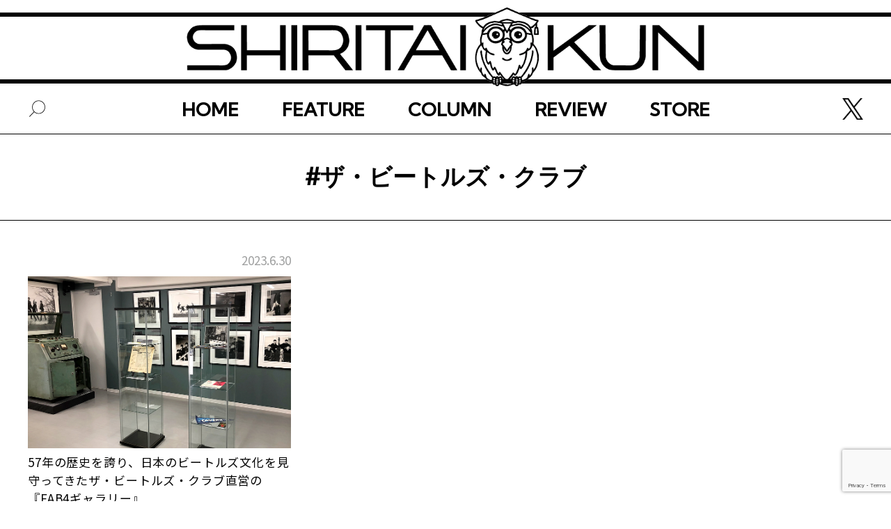

--- FILE ---
content_type: text/html; charset=UTF-8
request_url: https://shiritaikun.jp/hash_tag/%E3%82%B6%E3%83%BB%E3%83%93%E3%83%BC%E3%83%88%E3%83%AB%E3%82%BA%E3%83%BB%E3%82%AF%E3%83%A9%E3%83%96/
body_size: 5772
content:
<!DOCTYPE html>
<html lang="ja">
  <head>
    <title>ザ・ビートルズ・クラブ一覧ページ | SHIRITAIKUN</title>
    <meta charset="UTF-8">
    <meta name="keywords" content="日本出版貿易,シリタイくん,SHIRITAIKUN,音楽,本,映画,雑貨,カルチャー,情報配信">
    <meta name="description" content="SHIRITAIKUNは神保町にある貿易会社ではたらくシリタイくんが音楽、本、映画、雑貨など様々なカルチャーに関する情報を配信するサイトです。">
    <meta name="viewport" content="width=device-width">
    <meta http-equiv="X-UA-Compatible" content="ie=edge">

    <meta property="og:title" content="ザ・ビートルズ・クラブ一覧ページ | SHIRITAIKUN" />
    <meta property="og:type" content="website" />
    <meta property="og:url" content="https://shiritaikun.jp/2513/" />
    <meta property="og:description" content="SHIRITAIKUNは神保町にある貿易会社ではたらくシリタイくんが音楽、本、映画、雑貨など様々なカルチャーに関する情報を配信するサイトです。" />
    <meta property="og:image" content="https://shiritaikun.jp/wp-content/themes/jpt-media/assets/image/common/og-image.jpg" />

    <meta name="twitter:card" content="summary" />
    <meta name="twitter:title" content="ザ・ビートルズ・クラブ一覧ページ | SHIRITAIKUN" />
    <meta name="twitter:url" content="https://shiritaikun.jp/2513/" />
    <meta name="twitter:description" content="SHIRITAIKUNは神保町にある貿易会社ではたらくシリタイくんが音楽、本、映画、雑貨など様々なカルチャーに関する情報を配信するサイトです。" />
    <meta name="twitter:image" content="https://shiritaikun.jp/wp-content/themes/jpt-media/assets/image/common/og-image.jpg" />

    <link rel="preconnect" href="https://fonts.googleapis.com">
    <link rel="preconnect" href="https://fonts.gstatic.com" crossorigin>
    <link href="https://fonts.googleapis.com/css2?family=Kumbh+Sans:wght@400;500&family=Noto+Sans+JP&display=swap" rel="stylesheet">
    <link rel="icon" href="https://shiritaikun.jp/wp-content/themes/jpt-media/assets/image/common/favicon.png">
    <script src="https://www.google.com/recaptcha/enterprise.js?render=6LfUTJYqAAAAADL9QOX2zacoJ5WFNofZZ3vzqLN_"></script>
    <meta name='robots' content='max-image-preview:large' />
<link rel='dns-prefetch' href='//unpkg.com' />
<link rel="alternate" type="application/rss+xml" title="SHIRITAIKUN &raquo; ザ・ビートルズ・クラブ ハッシュタグ のフィード" href="https://shiritaikun.jp/hash_tag/%e3%82%b6%e3%83%bb%e3%83%93%e3%83%bc%e3%83%88%e3%83%ab%e3%82%ba%e3%83%bb%e3%82%af%e3%83%a9%e3%83%96/feed/" />
<script type="text/javascript">
window._wpemojiSettings = {"baseUrl":"https:\/\/s.w.org\/images\/core\/emoji\/14.0.0\/72x72\/","ext":".png","svgUrl":"https:\/\/s.w.org\/images\/core\/emoji\/14.0.0\/svg\/","svgExt":".svg","source":{"concatemoji":"https:\/\/shiritaikun.jp\/wp-includes\/js\/wp-emoji-release.min.js?ver=6.1.9"}};
/*! This file is auto-generated */
!function(e,a,t){var n,r,o,i=a.createElement("canvas"),p=i.getContext&&i.getContext("2d");function s(e,t){var a=String.fromCharCode,e=(p.clearRect(0,0,i.width,i.height),p.fillText(a.apply(this,e),0,0),i.toDataURL());return p.clearRect(0,0,i.width,i.height),p.fillText(a.apply(this,t),0,0),e===i.toDataURL()}function c(e){var t=a.createElement("script");t.src=e,t.defer=t.type="text/javascript",a.getElementsByTagName("head")[0].appendChild(t)}for(o=Array("flag","emoji"),t.supports={everything:!0,everythingExceptFlag:!0},r=0;r<o.length;r++)t.supports[o[r]]=function(e){if(p&&p.fillText)switch(p.textBaseline="top",p.font="600 32px Arial",e){case"flag":return s([127987,65039,8205,9895,65039],[127987,65039,8203,9895,65039])?!1:!s([55356,56826,55356,56819],[55356,56826,8203,55356,56819])&&!s([55356,57332,56128,56423,56128,56418,56128,56421,56128,56430,56128,56423,56128,56447],[55356,57332,8203,56128,56423,8203,56128,56418,8203,56128,56421,8203,56128,56430,8203,56128,56423,8203,56128,56447]);case"emoji":return!s([129777,127995,8205,129778,127999],[129777,127995,8203,129778,127999])}return!1}(o[r]),t.supports.everything=t.supports.everything&&t.supports[o[r]],"flag"!==o[r]&&(t.supports.everythingExceptFlag=t.supports.everythingExceptFlag&&t.supports[o[r]]);t.supports.everythingExceptFlag=t.supports.everythingExceptFlag&&!t.supports.flag,t.DOMReady=!1,t.readyCallback=function(){t.DOMReady=!0},t.supports.everything||(n=function(){t.readyCallback()},a.addEventListener?(a.addEventListener("DOMContentLoaded",n,!1),e.addEventListener("load",n,!1)):(e.attachEvent("onload",n),a.attachEvent("onreadystatechange",function(){"complete"===a.readyState&&t.readyCallback()})),(e=t.source||{}).concatemoji?c(e.concatemoji):e.wpemoji&&e.twemoji&&(c(e.twemoji),c(e.wpemoji)))}(window,document,window._wpemojiSettings);
</script>
<style type="text/css">
img.wp-smiley,
img.emoji {
	display: inline !important;
	border: none !important;
	box-shadow: none !important;
	height: 1em !important;
	width: 1em !important;
	margin: 0 0.07em !important;
	vertical-align: -0.1em !important;
	background: none !important;
	padding: 0 !important;
}
</style>
	<link rel='stylesheet' id='wp-block-library-css' href='https://shiritaikun.jp/wp-includes/css/dist/block-library/style.min.css?ver=6.1.9' type='text/css' media='all' />
<link rel='stylesheet' id='classic-theme-styles-css' href='https://shiritaikun.jp/wp-includes/css/classic-themes.min.css?ver=1' type='text/css' media='all' />
<style id='global-styles-inline-css' type='text/css'>
body{--wp--preset--color--black: #000000;--wp--preset--color--cyan-bluish-gray: #abb8c3;--wp--preset--color--white: #ffffff;--wp--preset--color--pale-pink: #f78da7;--wp--preset--color--vivid-red: #cf2e2e;--wp--preset--color--luminous-vivid-orange: #ff6900;--wp--preset--color--luminous-vivid-amber: #fcb900;--wp--preset--color--light-green-cyan: #7bdcb5;--wp--preset--color--vivid-green-cyan: #00d084;--wp--preset--color--pale-cyan-blue: #8ed1fc;--wp--preset--color--vivid-cyan-blue: #0693e3;--wp--preset--color--vivid-purple: #9b51e0;--wp--preset--gradient--vivid-cyan-blue-to-vivid-purple: linear-gradient(135deg,rgba(6,147,227,1) 0%,rgb(155,81,224) 100%);--wp--preset--gradient--light-green-cyan-to-vivid-green-cyan: linear-gradient(135deg,rgb(122,220,180) 0%,rgb(0,208,130) 100%);--wp--preset--gradient--luminous-vivid-amber-to-luminous-vivid-orange: linear-gradient(135deg,rgba(252,185,0,1) 0%,rgba(255,105,0,1) 100%);--wp--preset--gradient--luminous-vivid-orange-to-vivid-red: linear-gradient(135deg,rgba(255,105,0,1) 0%,rgb(207,46,46) 100%);--wp--preset--gradient--very-light-gray-to-cyan-bluish-gray: linear-gradient(135deg,rgb(238,238,238) 0%,rgb(169,184,195) 100%);--wp--preset--gradient--cool-to-warm-spectrum: linear-gradient(135deg,rgb(74,234,220) 0%,rgb(151,120,209) 20%,rgb(207,42,186) 40%,rgb(238,44,130) 60%,rgb(251,105,98) 80%,rgb(254,248,76) 100%);--wp--preset--gradient--blush-light-purple: linear-gradient(135deg,rgb(255,206,236) 0%,rgb(152,150,240) 100%);--wp--preset--gradient--blush-bordeaux: linear-gradient(135deg,rgb(254,205,165) 0%,rgb(254,45,45) 50%,rgb(107,0,62) 100%);--wp--preset--gradient--luminous-dusk: linear-gradient(135deg,rgb(255,203,112) 0%,rgb(199,81,192) 50%,rgb(65,88,208) 100%);--wp--preset--gradient--pale-ocean: linear-gradient(135deg,rgb(255,245,203) 0%,rgb(182,227,212) 50%,rgb(51,167,181) 100%);--wp--preset--gradient--electric-grass: linear-gradient(135deg,rgb(202,248,128) 0%,rgb(113,206,126) 100%);--wp--preset--gradient--midnight: linear-gradient(135deg,rgb(2,3,129) 0%,rgb(40,116,252) 100%);--wp--preset--duotone--dark-grayscale: url('#wp-duotone-dark-grayscale');--wp--preset--duotone--grayscale: url('#wp-duotone-grayscale');--wp--preset--duotone--purple-yellow: url('#wp-duotone-purple-yellow');--wp--preset--duotone--blue-red: url('#wp-duotone-blue-red');--wp--preset--duotone--midnight: url('#wp-duotone-midnight');--wp--preset--duotone--magenta-yellow: url('#wp-duotone-magenta-yellow');--wp--preset--duotone--purple-green: url('#wp-duotone-purple-green');--wp--preset--duotone--blue-orange: url('#wp-duotone-blue-orange');--wp--preset--font-size--small: 13px;--wp--preset--font-size--medium: 20px;--wp--preset--font-size--large: 36px;--wp--preset--font-size--x-large: 42px;--wp--preset--spacing--20: 0.44rem;--wp--preset--spacing--30: 0.67rem;--wp--preset--spacing--40: 1rem;--wp--preset--spacing--50: 1.5rem;--wp--preset--spacing--60: 2.25rem;--wp--preset--spacing--70: 3.38rem;--wp--preset--spacing--80: 5.06rem;}:where(.is-layout-flex){gap: 0.5em;}body .is-layout-flow > .alignleft{float: left;margin-inline-start: 0;margin-inline-end: 2em;}body .is-layout-flow > .alignright{float: right;margin-inline-start: 2em;margin-inline-end: 0;}body .is-layout-flow > .aligncenter{margin-left: auto !important;margin-right: auto !important;}body .is-layout-constrained > .alignleft{float: left;margin-inline-start: 0;margin-inline-end: 2em;}body .is-layout-constrained > .alignright{float: right;margin-inline-start: 2em;margin-inline-end: 0;}body .is-layout-constrained > .aligncenter{margin-left: auto !important;margin-right: auto !important;}body .is-layout-constrained > :where(:not(.alignleft):not(.alignright):not(.alignfull)){max-width: var(--wp--style--global--content-size);margin-left: auto !important;margin-right: auto !important;}body .is-layout-constrained > .alignwide{max-width: var(--wp--style--global--wide-size);}body .is-layout-flex{display: flex;}body .is-layout-flex{flex-wrap: wrap;align-items: center;}body .is-layout-flex > *{margin: 0;}:where(.wp-block-columns.is-layout-flex){gap: 2em;}.has-black-color{color: var(--wp--preset--color--black) !important;}.has-cyan-bluish-gray-color{color: var(--wp--preset--color--cyan-bluish-gray) !important;}.has-white-color{color: var(--wp--preset--color--white) !important;}.has-pale-pink-color{color: var(--wp--preset--color--pale-pink) !important;}.has-vivid-red-color{color: var(--wp--preset--color--vivid-red) !important;}.has-luminous-vivid-orange-color{color: var(--wp--preset--color--luminous-vivid-orange) !important;}.has-luminous-vivid-amber-color{color: var(--wp--preset--color--luminous-vivid-amber) !important;}.has-light-green-cyan-color{color: var(--wp--preset--color--light-green-cyan) !important;}.has-vivid-green-cyan-color{color: var(--wp--preset--color--vivid-green-cyan) !important;}.has-pale-cyan-blue-color{color: var(--wp--preset--color--pale-cyan-blue) !important;}.has-vivid-cyan-blue-color{color: var(--wp--preset--color--vivid-cyan-blue) !important;}.has-vivid-purple-color{color: var(--wp--preset--color--vivid-purple) !important;}.has-black-background-color{background-color: var(--wp--preset--color--black) !important;}.has-cyan-bluish-gray-background-color{background-color: var(--wp--preset--color--cyan-bluish-gray) !important;}.has-white-background-color{background-color: var(--wp--preset--color--white) !important;}.has-pale-pink-background-color{background-color: var(--wp--preset--color--pale-pink) !important;}.has-vivid-red-background-color{background-color: var(--wp--preset--color--vivid-red) !important;}.has-luminous-vivid-orange-background-color{background-color: var(--wp--preset--color--luminous-vivid-orange) !important;}.has-luminous-vivid-amber-background-color{background-color: var(--wp--preset--color--luminous-vivid-amber) !important;}.has-light-green-cyan-background-color{background-color: var(--wp--preset--color--light-green-cyan) !important;}.has-vivid-green-cyan-background-color{background-color: var(--wp--preset--color--vivid-green-cyan) !important;}.has-pale-cyan-blue-background-color{background-color: var(--wp--preset--color--pale-cyan-blue) !important;}.has-vivid-cyan-blue-background-color{background-color: var(--wp--preset--color--vivid-cyan-blue) !important;}.has-vivid-purple-background-color{background-color: var(--wp--preset--color--vivid-purple) !important;}.has-black-border-color{border-color: var(--wp--preset--color--black) !important;}.has-cyan-bluish-gray-border-color{border-color: var(--wp--preset--color--cyan-bluish-gray) !important;}.has-white-border-color{border-color: var(--wp--preset--color--white) !important;}.has-pale-pink-border-color{border-color: var(--wp--preset--color--pale-pink) !important;}.has-vivid-red-border-color{border-color: var(--wp--preset--color--vivid-red) !important;}.has-luminous-vivid-orange-border-color{border-color: var(--wp--preset--color--luminous-vivid-orange) !important;}.has-luminous-vivid-amber-border-color{border-color: var(--wp--preset--color--luminous-vivid-amber) !important;}.has-light-green-cyan-border-color{border-color: var(--wp--preset--color--light-green-cyan) !important;}.has-vivid-green-cyan-border-color{border-color: var(--wp--preset--color--vivid-green-cyan) !important;}.has-pale-cyan-blue-border-color{border-color: var(--wp--preset--color--pale-cyan-blue) !important;}.has-vivid-cyan-blue-border-color{border-color: var(--wp--preset--color--vivid-cyan-blue) !important;}.has-vivid-purple-border-color{border-color: var(--wp--preset--color--vivid-purple) !important;}.has-vivid-cyan-blue-to-vivid-purple-gradient-background{background: var(--wp--preset--gradient--vivid-cyan-blue-to-vivid-purple) !important;}.has-light-green-cyan-to-vivid-green-cyan-gradient-background{background: var(--wp--preset--gradient--light-green-cyan-to-vivid-green-cyan) !important;}.has-luminous-vivid-amber-to-luminous-vivid-orange-gradient-background{background: var(--wp--preset--gradient--luminous-vivid-amber-to-luminous-vivid-orange) !important;}.has-luminous-vivid-orange-to-vivid-red-gradient-background{background: var(--wp--preset--gradient--luminous-vivid-orange-to-vivid-red) !important;}.has-very-light-gray-to-cyan-bluish-gray-gradient-background{background: var(--wp--preset--gradient--very-light-gray-to-cyan-bluish-gray) !important;}.has-cool-to-warm-spectrum-gradient-background{background: var(--wp--preset--gradient--cool-to-warm-spectrum) !important;}.has-blush-light-purple-gradient-background{background: var(--wp--preset--gradient--blush-light-purple) !important;}.has-blush-bordeaux-gradient-background{background: var(--wp--preset--gradient--blush-bordeaux) !important;}.has-luminous-dusk-gradient-background{background: var(--wp--preset--gradient--luminous-dusk) !important;}.has-pale-ocean-gradient-background{background: var(--wp--preset--gradient--pale-ocean) !important;}.has-electric-grass-gradient-background{background: var(--wp--preset--gradient--electric-grass) !important;}.has-midnight-gradient-background{background: var(--wp--preset--gradient--midnight) !important;}.has-small-font-size{font-size: var(--wp--preset--font-size--small) !important;}.has-medium-font-size{font-size: var(--wp--preset--font-size--medium) !important;}.has-large-font-size{font-size: var(--wp--preset--font-size--large) !important;}.has-x-large-font-size{font-size: var(--wp--preset--font-size--x-large) !important;}
.wp-block-navigation a:where(:not(.wp-element-button)){color: inherit;}
:where(.wp-block-columns.is-layout-flex){gap: 2em;}
.wp-block-pullquote{font-size: 1.5em;line-height: 1.6;}
</style>
<link rel='stylesheet' id='wc-shortcodes-style-css' href='https://shiritaikun.jp/wp-content/plugins/wc-shortcodes/public/assets/css/style.css?ver=3.46' type='text/css' media='all' />
<link rel='stylesheet' id='reset-css' href='https://shiritaikun.jp/wp-content/themes/jpt-media/assets/css/reset.css?ver=6.1.9' type='text/css' media='all' />
<link rel='stylesheet' id='swiper_css-css' href='https://unpkg.com/swiper@8/swiper-bundle.min.css?ver=6.1.9' type='text/css' media='all' />
<link rel='stylesheet' id='main_css-css' href='https://shiritaikun.jp/wp-content/themes/jpt-media/assets/css/style.css?ver=6.1.9' type='text/css' media='all' />
<link rel='stylesheet' id='wordpresscanvas-font-awesome-css' href='https://shiritaikun.jp/wp-content/plugins/wc-shortcodes/public/assets/css/font-awesome.min.css?ver=4.7.0' type='text/css' media='all' />
<script type='text/javascript' src='https://shiritaikun.jp/wp-content/themes/jpt-media/assets/js/jquery-3.6.1.min.js?ver=6.1.9' id='jquery-js'></script>
<script type='text/javascript' src='https://unpkg.com/swiper@8/swiper-bundle.min.js?ver=6.1.9' id='swiper_js-js'></script>
<link rel="https://api.w.org/" href="https://shiritaikun.jp/wp-json/" /><link rel="alternate" type="application/json" href="https://shiritaikun.jp/wp-json/wp/v2/hash_tag/167" /><link rel="EditURI" type="application/rsd+xml" title="RSD" href="https://shiritaikun.jp/xmlrpc.php?rsd" />
<link rel="wlwmanifest" type="application/wlwmanifest+xml" href="https://shiritaikun.jp/wp-includes/wlwmanifest.xml" />
<meta name="generator" content="WordPress 6.1.9" />
    <!-- Google Tag Manager -->
    <script>(function(w,d,s,l,i){w[l]=w[l]||[];w[l].push({'gtm.start':
    new Date().getTime(),event:'gtm.js'});var f=d.getElementsByTagName(s)[0],
    j=d.createElement(s),dl=l!='dataLayer'?'&l='+l:'';j.async=true;j.src=
    'https://www.googletagmanager.com/gtm.js?id='+i+dl;f.parentNode.insertBefore(j,f);
    })(window,document,'script','dataLayer','GTM-TWTWTCD');</script>
    <!-- End Google Tag Manager -->
  </head>
  <body>
    <header id="header">
      <div class="header-content">
        <div class="above">
          <h1 class="logo-main"><a href="https://shiritaikun.jp"><img src="https://shiritaikun.jp/wp-content/themes/jpt-media/assets/image/common/logo-header.png" alt="SHIRITAIKUN"></a></h1>
        </div>
        <div class="bottom">
          <div class="btn-search"><img src="https://shiritaikun.jp/wp-content/themes/jpt-media/assets/image/common/icon-search.png" alt=""></div>
          <ul class="nav-list">
            <li><a href="https://shiritaikun.jp">HOME</a></li>
            <li><a href="https://shiritaikun.jp/category/feature/">FEATURE</a></li>
            <li><a href="https://shiritaikun.jp/category/column/">COLUMN</a></li>
            <li><a href="https://shiritaikun.jp/category/review/">REVIEW</a></li>
            <li><a href="https://shiritaikun.stores.jp/" target="_blank" rel="noopener noreferrer">STORE</a></li>
            <li><a href="https://shiritaikun.jp/about/">ABOUT</a></li>
            <li><a href="https://shiritaikun.jp/contact/">CONTACT</a></li>
            <li><a href="https://shiritaikun.jp/policy/">POLICY</a></li>
            <li><a href="https://www.jptco.co.jp/" target="_blank" rel="noopener noreferrer">COMPANY</a></li>
          </ul>
          <div class="btn-twitter">
            <a href="https://twitter.com/Shiritai_kun" target="_blank" rel="noopener noreferrer">
              <img src="https://shiritaikun.jp/wp-content/themes/jpt-media/assets/image/common/icon-x.png" alt="">
            </a>
          </div>
          <div class="btn-nav">
            <span></span>
            <span></span>
            <span></span>
          </div>
        </div>
      </div>
      <div class="modal-search">
        <form action="https://shiritaikun.jp" class="form-search" method="GET">
          <div class="btn-close"><span></span><span></span></div>
          <div class="input-area">
            <input type="text" name="s" id="s">
            <button type="submit" class="btn-submit">SEARCH</button>
          </div>
          <ul class="radio-list">
            <li><input type="radio" name="c" value="all" id="all" checked><label for="all">ALL</label></li>
            <li><input type="radio" name="c" value="feature" id="feature"><label for="feature">FEATURE</label></li>
            <li><input type="radio" name="c" value="column" id="column"><label for="column">COLUMN</label></li>
            <li><input type="radio" name="c" value="review" id="review"><label for="review">REVIEW</label></li>
          </ul>
        </form>
      </div>
    </header>  <article id="page-archive">
    <div class="head-area">
      <h1 class="txt-head">#ザ・ビートルズ・クラブ</h1>
    </div>
    <section class="section-article">
      <ul class="post-list">
                <li><a href="https://shiritaikun.jp/2513/">
          <div class="post-head">
            <div class="tag-area">
              
              <ul class="tag-list">
                                              </ul>
            </div>
            <div class="date">2023.6.30</div>
          </div>
          <div class="img-box"><div class="bg-img" style="background-image: url(https://shiritaikun.jp/wp-content/uploads/2023/07/BC_サムネ.jpg)"></div></div>
          <div class="post-text">57年の歴史を誇り、日本のビートルズ文化を見守ってきたザ・ビートルズ・クラブ直営の『FAB4ギャラリー』</div>
        </a></li>
              </ul>
      <ul class="pagination">
                <li><span>◀︎前の15件</span></li>
        
                <li><span>次の15件▶︎</span></li>
              </ul>
    </section>
  </article>
    <footer id="footer">
      <div class="footer-content">
        <div class="above">
          <div class="logo-area">
            <div class="logo"><img src="https://shiritaikun.jp/wp-content/themes/jpt-media/assets/image/common/logo-footer.png" alt="WEB MAGAZENE FOR CULTURE SHIRITAIKUN"></div>
          </div>
          <ul class="icon-list">
            <li><a href="https://twitter.com/jptmusic1" target="_blank" rel="noopener noreferrer"><img src="https://shiritaikun.jp/wp-content/themes/jpt-media/assets/image/common/icon-music.png" alt="Music"></a></li>
            <li><a href="https://twitter.com/JptLifestyle" target="_blank" rel="noopener noreferrer"><img src="https://shiritaikun.jp/wp-content/themes/jpt-media/assets/image/common/icon-lifestyle.png" alt="Lifestyle"></a></li>
            <li><a href="https://twitter.com/JPT_English" target="_blank" rel="noopener noreferrer"><img src="https://shiritaikun.jp/wp-content/themes/jpt-media/assets/image/common/icon-english.png" alt="English"></a></li>
            <li><a href="https://twitter.com/JPT_Japanese" target="_blank" rel="noopener noreferrer"><img src="https://shiritaikun.jp/wp-content/themes/jpt-media/assets/image/common/icon-japanese.png" alt="Japanese"></a></li>
            <li><a href="https://twitter.com/JPT_Academic" target="_blank" rel="noopener noreferrer"><img src="https://shiritaikun.jp/wp-content/themes/jpt-media/assets/image/common/icon-academic.png" alt="Academic"></a></li>
          </ul>
          <ul class="link-list">
            <li><a href="https://shiritaikun.jp/about/">ABOUT</a></li>
            <li><a href="https://shiritaikun.jp/contact/">CONTACT</a></li>
            <li><a href="https://shiritaikun.jp/policy/">POLICY</a></li>
            <li><a href="https://www.jptco.co.jp/" target="_blank" rel="noopener noreferrer">COMPANY</a></li>
          </ul>
          <div class="btn-to-top"><img src="https://shiritaikun.jp/wp-content/themes/jpt-media/assets/image/common/icon-btn-top.png" alt=""></div>
        </div>
        <div class="bottom">
          <div class="copy">©JAPAN PUBLICATIONS TRADING CO.,LTD. All Rights Reserved.</div>
        </div>
      </div>
    </footer>
    <script type='text/javascript' src='https://shiritaikun.jp/wp-includes/js/imagesloaded.min.js?ver=4.1.4' id='imagesloaded-js'></script>
<script type='text/javascript' src='https://shiritaikun.jp/wp-includes/js/masonry.min.js?ver=4.2.2' id='masonry-js'></script>
<script type='text/javascript' src='https://shiritaikun.jp/wp-includes/js/jquery/jquery.masonry.min.js?ver=3.1.2b' id='jquery-masonry-js'></script>
<script type='text/javascript' id='wc-shortcodes-rsvp-js-extra'>
/* <![CDATA[ */
var WCShortcodes = {"ajaxurl":"https:\/\/shiritaikun.jp\/wp-admin\/admin-ajax.php"};
/* ]]> */
</script>
<script type='text/javascript' src='https://shiritaikun.jp/wp-content/plugins/wc-shortcodes/public/assets/js/rsvp.js?ver=3.46' id='wc-shortcodes-rsvp-js'></script>
<script type='text/javascript' src='https://shiritaikun.jp/wp-content/themes/jpt-media/assets/js/common.js?ver=6.1.9' id='main_js-js'></script>
  </body>
</html>

--- FILE ---
content_type: text/html; charset=utf-8
request_url: https://www.google.com/recaptcha/enterprise/anchor?ar=1&k=6LfUTJYqAAAAADL9QOX2zacoJ5WFNofZZ3vzqLN_&co=aHR0cHM6Ly9zaGlyaXRhaWt1bi5qcDo0NDM.&hl=en&v=N67nZn4AqZkNcbeMu4prBgzg&size=invisible&anchor-ms=20000&execute-ms=30000&cb=jdl45kuj6rap
body_size: 48555
content:
<!DOCTYPE HTML><html dir="ltr" lang="en"><head><meta http-equiv="Content-Type" content="text/html; charset=UTF-8">
<meta http-equiv="X-UA-Compatible" content="IE=edge">
<title>reCAPTCHA</title>
<style type="text/css">
/* cyrillic-ext */
@font-face {
  font-family: 'Roboto';
  font-style: normal;
  font-weight: 400;
  font-stretch: 100%;
  src: url(//fonts.gstatic.com/s/roboto/v48/KFO7CnqEu92Fr1ME7kSn66aGLdTylUAMa3GUBHMdazTgWw.woff2) format('woff2');
  unicode-range: U+0460-052F, U+1C80-1C8A, U+20B4, U+2DE0-2DFF, U+A640-A69F, U+FE2E-FE2F;
}
/* cyrillic */
@font-face {
  font-family: 'Roboto';
  font-style: normal;
  font-weight: 400;
  font-stretch: 100%;
  src: url(//fonts.gstatic.com/s/roboto/v48/KFO7CnqEu92Fr1ME7kSn66aGLdTylUAMa3iUBHMdazTgWw.woff2) format('woff2');
  unicode-range: U+0301, U+0400-045F, U+0490-0491, U+04B0-04B1, U+2116;
}
/* greek-ext */
@font-face {
  font-family: 'Roboto';
  font-style: normal;
  font-weight: 400;
  font-stretch: 100%;
  src: url(//fonts.gstatic.com/s/roboto/v48/KFO7CnqEu92Fr1ME7kSn66aGLdTylUAMa3CUBHMdazTgWw.woff2) format('woff2');
  unicode-range: U+1F00-1FFF;
}
/* greek */
@font-face {
  font-family: 'Roboto';
  font-style: normal;
  font-weight: 400;
  font-stretch: 100%;
  src: url(//fonts.gstatic.com/s/roboto/v48/KFO7CnqEu92Fr1ME7kSn66aGLdTylUAMa3-UBHMdazTgWw.woff2) format('woff2');
  unicode-range: U+0370-0377, U+037A-037F, U+0384-038A, U+038C, U+038E-03A1, U+03A3-03FF;
}
/* math */
@font-face {
  font-family: 'Roboto';
  font-style: normal;
  font-weight: 400;
  font-stretch: 100%;
  src: url(//fonts.gstatic.com/s/roboto/v48/KFO7CnqEu92Fr1ME7kSn66aGLdTylUAMawCUBHMdazTgWw.woff2) format('woff2');
  unicode-range: U+0302-0303, U+0305, U+0307-0308, U+0310, U+0312, U+0315, U+031A, U+0326-0327, U+032C, U+032F-0330, U+0332-0333, U+0338, U+033A, U+0346, U+034D, U+0391-03A1, U+03A3-03A9, U+03B1-03C9, U+03D1, U+03D5-03D6, U+03F0-03F1, U+03F4-03F5, U+2016-2017, U+2034-2038, U+203C, U+2040, U+2043, U+2047, U+2050, U+2057, U+205F, U+2070-2071, U+2074-208E, U+2090-209C, U+20D0-20DC, U+20E1, U+20E5-20EF, U+2100-2112, U+2114-2115, U+2117-2121, U+2123-214F, U+2190, U+2192, U+2194-21AE, U+21B0-21E5, U+21F1-21F2, U+21F4-2211, U+2213-2214, U+2216-22FF, U+2308-230B, U+2310, U+2319, U+231C-2321, U+2336-237A, U+237C, U+2395, U+239B-23B7, U+23D0, U+23DC-23E1, U+2474-2475, U+25AF, U+25B3, U+25B7, U+25BD, U+25C1, U+25CA, U+25CC, U+25FB, U+266D-266F, U+27C0-27FF, U+2900-2AFF, U+2B0E-2B11, U+2B30-2B4C, U+2BFE, U+3030, U+FF5B, U+FF5D, U+1D400-1D7FF, U+1EE00-1EEFF;
}
/* symbols */
@font-face {
  font-family: 'Roboto';
  font-style: normal;
  font-weight: 400;
  font-stretch: 100%;
  src: url(//fonts.gstatic.com/s/roboto/v48/KFO7CnqEu92Fr1ME7kSn66aGLdTylUAMaxKUBHMdazTgWw.woff2) format('woff2');
  unicode-range: U+0001-000C, U+000E-001F, U+007F-009F, U+20DD-20E0, U+20E2-20E4, U+2150-218F, U+2190, U+2192, U+2194-2199, U+21AF, U+21E6-21F0, U+21F3, U+2218-2219, U+2299, U+22C4-22C6, U+2300-243F, U+2440-244A, U+2460-24FF, U+25A0-27BF, U+2800-28FF, U+2921-2922, U+2981, U+29BF, U+29EB, U+2B00-2BFF, U+4DC0-4DFF, U+FFF9-FFFB, U+10140-1018E, U+10190-1019C, U+101A0, U+101D0-101FD, U+102E0-102FB, U+10E60-10E7E, U+1D2C0-1D2D3, U+1D2E0-1D37F, U+1F000-1F0FF, U+1F100-1F1AD, U+1F1E6-1F1FF, U+1F30D-1F30F, U+1F315, U+1F31C, U+1F31E, U+1F320-1F32C, U+1F336, U+1F378, U+1F37D, U+1F382, U+1F393-1F39F, U+1F3A7-1F3A8, U+1F3AC-1F3AF, U+1F3C2, U+1F3C4-1F3C6, U+1F3CA-1F3CE, U+1F3D4-1F3E0, U+1F3ED, U+1F3F1-1F3F3, U+1F3F5-1F3F7, U+1F408, U+1F415, U+1F41F, U+1F426, U+1F43F, U+1F441-1F442, U+1F444, U+1F446-1F449, U+1F44C-1F44E, U+1F453, U+1F46A, U+1F47D, U+1F4A3, U+1F4B0, U+1F4B3, U+1F4B9, U+1F4BB, U+1F4BF, U+1F4C8-1F4CB, U+1F4D6, U+1F4DA, U+1F4DF, U+1F4E3-1F4E6, U+1F4EA-1F4ED, U+1F4F7, U+1F4F9-1F4FB, U+1F4FD-1F4FE, U+1F503, U+1F507-1F50B, U+1F50D, U+1F512-1F513, U+1F53E-1F54A, U+1F54F-1F5FA, U+1F610, U+1F650-1F67F, U+1F687, U+1F68D, U+1F691, U+1F694, U+1F698, U+1F6AD, U+1F6B2, U+1F6B9-1F6BA, U+1F6BC, U+1F6C6-1F6CF, U+1F6D3-1F6D7, U+1F6E0-1F6EA, U+1F6F0-1F6F3, U+1F6F7-1F6FC, U+1F700-1F7FF, U+1F800-1F80B, U+1F810-1F847, U+1F850-1F859, U+1F860-1F887, U+1F890-1F8AD, U+1F8B0-1F8BB, U+1F8C0-1F8C1, U+1F900-1F90B, U+1F93B, U+1F946, U+1F984, U+1F996, U+1F9E9, U+1FA00-1FA6F, U+1FA70-1FA7C, U+1FA80-1FA89, U+1FA8F-1FAC6, U+1FACE-1FADC, U+1FADF-1FAE9, U+1FAF0-1FAF8, U+1FB00-1FBFF;
}
/* vietnamese */
@font-face {
  font-family: 'Roboto';
  font-style: normal;
  font-weight: 400;
  font-stretch: 100%;
  src: url(//fonts.gstatic.com/s/roboto/v48/KFO7CnqEu92Fr1ME7kSn66aGLdTylUAMa3OUBHMdazTgWw.woff2) format('woff2');
  unicode-range: U+0102-0103, U+0110-0111, U+0128-0129, U+0168-0169, U+01A0-01A1, U+01AF-01B0, U+0300-0301, U+0303-0304, U+0308-0309, U+0323, U+0329, U+1EA0-1EF9, U+20AB;
}
/* latin-ext */
@font-face {
  font-family: 'Roboto';
  font-style: normal;
  font-weight: 400;
  font-stretch: 100%;
  src: url(//fonts.gstatic.com/s/roboto/v48/KFO7CnqEu92Fr1ME7kSn66aGLdTylUAMa3KUBHMdazTgWw.woff2) format('woff2');
  unicode-range: U+0100-02BA, U+02BD-02C5, U+02C7-02CC, U+02CE-02D7, U+02DD-02FF, U+0304, U+0308, U+0329, U+1D00-1DBF, U+1E00-1E9F, U+1EF2-1EFF, U+2020, U+20A0-20AB, U+20AD-20C0, U+2113, U+2C60-2C7F, U+A720-A7FF;
}
/* latin */
@font-face {
  font-family: 'Roboto';
  font-style: normal;
  font-weight: 400;
  font-stretch: 100%;
  src: url(//fonts.gstatic.com/s/roboto/v48/KFO7CnqEu92Fr1ME7kSn66aGLdTylUAMa3yUBHMdazQ.woff2) format('woff2');
  unicode-range: U+0000-00FF, U+0131, U+0152-0153, U+02BB-02BC, U+02C6, U+02DA, U+02DC, U+0304, U+0308, U+0329, U+2000-206F, U+20AC, U+2122, U+2191, U+2193, U+2212, U+2215, U+FEFF, U+FFFD;
}
/* cyrillic-ext */
@font-face {
  font-family: 'Roboto';
  font-style: normal;
  font-weight: 500;
  font-stretch: 100%;
  src: url(//fonts.gstatic.com/s/roboto/v48/KFO7CnqEu92Fr1ME7kSn66aGLdTylUAMa3GUBHMdazTgWw.woff2) format('woff2');
  unicode-range: U+0460-052F, U+1C80-1C8A, U+20B4, U+2DE0-2DFF, U+A640-A69F, U+FE2E-FE2F;
}
/* cyrillic */
@font-face {
  font-family: 'Roboto';
  font-style: normal;
  font-weight: 500;
  font-stretch: 100%;
  src: url(//fonts.gstatic.com/s/roboto/v48/KFO7CnqEu92Fr1ME7kSn66aGLdTylUAMa3iUBHMdazTgWw.woff2) format('woff2');
  unicode-range: U+0301, U+0400-045F, U+0490-0491, U+04B0-04B1, U+2116;
}
/* greek-ext */
@font-face {
  font-family: 'Roboto';
  font-style: normal;
  font-weight: 500;
  font-stretch: 100%;
  src: url(//fonts.gstatic.com/s/roboto/v48/KFO7CnqEu92Fr1ME7kSn66aGLdTylUAMa3CUBHMdazTgWw.woff2) format('woff2');
  unicode-range: U+1F00-1FFF;
}
/* greek */
@font-face {
  font-family: 'Roboto';
  font-style: normal;
  font-weight: 500;
  font-stretch: 100%;
  src: url(//fonts.gstatic.com/s/roboto/v48/KFO7CnqEu92Fr1ME7kSn66aGLdTylUAMa3-UBHMdazTgWw.woff2) format('woff2');
  unicode-range: U+0370-0377, U+037A-037F, U+0384-038A, U+038C, U+038E-03A1, U+03A3-03FF;
}
/* math */
@font-face {
  font-family: 'Roboto';
  font-style: normal;
  font-weight: 500;
  font-stretch: 100%;
  src: url(//fonts.gstatic.com/s/roboto/v48/KFO7CnqEu92Fr1ME7kSn66aGLdTylUAMawCUBHMdazTgWw.woff2) format('woff2');
  unicode-range: U+0302-0303, U+0305, U+0307-0308, U+0310, U+0312, U+0315, U+031A, U+0326-0327, U+032C, U+032F-0330, U+0332-0333, U+0338, U+033A, U+0346, U+034D, U+0391-03A1, U+03A3-03A9, U+03B1-03C9, U+03D1, U+03D5-03D6, U+03F0-03F1, U+03F4-03F5, U+2016-2017, U+2034-2038, U+203C, U+2040, U+2043, U+2047, U+2050, U+2057, U+205F, U+2070-2071, U+2074-208E, U+2090-209C, U+20D0-20DC, U+20E1, U+20E5-20EF, U+2100-2112, U+2114-2115, U+2117-2121, U+2123-214F, U+2190, U+2192, U+2194-21AE, U+21B0-21E5, U+21F1-21F2, U+21F4-2211, U+2213-2214, U+2216-22FF, U+2308-230B, U+2310, U+2319, U+231C-2321, U+2336-237A, U+237C, U+2395, U+239B-23B7, U+23D0, U+23DC-23E1, U+2474-2475, U+25AF, U+25B3, U+25B7, U+25BD, U+25C1, U+25CA, U+25CC, U+25FB, U+266D-266F, U+27C0-27FF, U+2900-2AFF, U+2B0E-2B11, U+2B30-2B4C, U+2BFE, U+3030, U+FF5B, U+FF5D, U+1D400-1D7FF, U+1EE00-1EEFF;
}
/* symbols */
@font-face {
  font-family: 'Roboto';
  font-style: normal;
  font-weight: 500;
  font-stretch: 100%;
  src: url(//fonts.gstatic.com/s/roboto/v48/KFO7CnqEu92Fr1ME7kSn66aGLdTylUAMaxKUBHMdazTgWw.woff2) format('woff2');
  unicode-range: U+0001-000C, U+000E-001F, U+007F-009F, U+20DD-20E0, U+20E2-20E4, U+2150-218F, U+2190, U+2192, U+2194-2199, U+21AF, U+21E6-21F0, U+21F3, U+2218-2219, U+2299, U+22C4-22C6, U+2300-243F, U+2440-244A, U+2460-24FF, U+25A0-27BF, U+2800-28FF, U+2921-2922, U+2981, U+29BF, U+29EB, U+2B00-2BFF, U+4DC0-4DFF, U+FFF9-FFFB, U+10140-1018E, U+10190-1019C, U+101A0, U+101D0-101FD, U+102E0-102FB, U+10E60-10E7E, U+1D2C0-1D2D3, U+1D2E0-1D37F, U+1F000-1F0FF, U+1F100-1F1AD, U+1F1E6-1F1FF, U+1F30D-1F30F, U+1F315, U+1F31C, U+1F31E, U+1F320-1F32C, U+1F336, U+1F378, U+1F37D, U+1F382, U+1F393-1F39F, U+1F3A7-1F3A8, U+1F3AC-1F3AF, U+1F3C2, U+1F3C4-1F3C6, U+1F3CA-1F3CE, U+1F3D4-1F3E0, U+1F3ED, U+1F3F1-1F3F3, U+1F3F5-1F3F7, U+1F408, U+1F415, U+1F41F, U+1F426, U+1F43F, U+1F441-1F442, U+1F444, U+1F446-1F449, U+1F44C-1F44E, U+1F453, U+1F46A, U+1F47D, U+1F4A3, U+1F4B0, U+1F4B3, U+1F4B9, U+1F4BB, U+1F4BF, U+1F4C8-1F4CB, U+1F4D6, U+1F4DA, U+1F4DF, U+1F4E3-1F4E6, U+1F4EA-1F4ED, U+1F4F7, U+1F4F9-1F4FB, U+1F4FD-1F4FE, U+1F503, U+1F507-1F50B, U+1F50D, U+1F512-1F513, U+1F53E-1F54A, U+1F54F-1F5FA, U+1F610, U+1F650-1F67F, U+1F687, U+1F68D, U+1F691, U+1F694, U+1F698, U+1F6AD, U+1F6B2, U+1F6B9-1F6BA, U+1F6BC, U+1F6C6-1F6CF, U+1F6D3-1F6D7, U+1F6E0-1F6EA, U+1F6F0-1F6F3, U+1F6F7-1F6FC, U+1F700-1F7FF, U+1F800-1F80B, U+1F810-1F847, U+1F850-1F859, U+1F860-1F887, U+1F890-1F8AD, U+1F8B0-1F8BB, U+1F8C0-1F8C1, U+1F900-1F90B, U+1F93B, U+1F946, U+1F984, U+1F996, U+1F9E9, U+1FA00-1FA6F, U+1FA70-1FA7C, U+1FA80-1FA89, U+1FA8F-1FAC6, U+1FACE-1FADC, U+1FADF-1FAE9, U+1FAF0-1FAF8, U+1FB00-1FBFF;
}
/* vietnamese */
@font-face {
  font-family: 'Roboto';
  font-style: normal;
  font-weight: 500;
  font-stretch: 100%;
  src: url(//fonts.gstatic.com/s/roboto/v48/KFO7CnqEu92Fr1ME7kSn66aGLdTylUAMa3OUBHMdazTgWw.woff2) format('woff2');
  unicode-range: U+0102-0103, U+0110-0111, U+0128-0129, U+0168-0169, U+01A0-01A1, U+01AF-01B0, U+0300-0301, U+0303-0304, U+0308-0309, U+0323, U+0329, U+1EA0-1EF9, U+20AB;
}
/* latin-ext */
@font-face {
  font-family: 'Roboto';
  font-style: normal;
  font-weight: 500;
  font-stretch: 100%;
  src: url(//fonts.gstatic.com/s/roboto/v48/KFO7CnqEu92Fr1ME7kSn66aGLdTylUAMa3KUBHMdazTgWw.woff2) format('woff2');
  unicode-range: U+0100-02BA, U+02BD-02C5, U+02C7-02CC, U+02CE-02D7, U+02DD-02FF, U+0304, U+0308, U+0329, U+1D00-1DBF, U+1E00-1E9F, U+1EF2-1EFF, U+2020, U+20A0-20AB, U+20AD-20C0, U+2113, U+2C60-2C7F, U+A720-A7FF;
}
/* latin */
@font-face {
  font-family: 'Roboto';
  font-style: normal;
  font-weight: 500;
  font-stretch: 100%;
  src: url(//fonts.gstatic.com/s/roboto/v48/KFO7CnqEu92Fr1ME7kSn66aGLdTylUAMa3yUBHMdazQ.woff2) format('woff2');
  unicode-range: U+0000-00FF, U+0131, U+0152-0153, U+02BB-02BC, U+02C6, U+02DA, U+02DC, U+0304, U+0308, U+0329, U+2000-206F, U+20AC, U+2122, U+2191, U+2193, U+2212, U+2215, U+FEFF, U+FFFD;
}
/* cyrillic-ext */
@font-face {
  font-family: 'Roboto';
  font-style: normal;
  font-weight: 900;
  font-stretch: 100%;
  src: url(//fonts.gstatic.com/s/roboto/v48/KFO7CnqEu92Fr1ME7kSn66aGLdTylUAMa3GUBHMdazTgWw.woff2) format('woff2');
  unicode-range: U+0460-052F, U+1C80-1C8A, U+20B4, U+2DE0-2DFF, U+A640-A69F, U+FE2E-FE2F;
}
/* cyrillic */
@font-face {
  font-family: 'Roboto';
  font-style: normal;
  font-weight: 900;
  font-stretch: 100%;
  src: url(//fonts.gstatic.com/s/roboto/v48/KFO7CnqEu92Fr1ME7kSn66aGLdTylUAMa3iUBHMdazTgWw.woff2) format('woff2');
  unicode-range: U+0301, U+0400-045F, U+0490-0491, U+04B0-04B1, U+2116;
}
/* greek-ext */
@font-face {
  font-family: 'Roboto';
  font-style: normal;
  font-weight: 900;
  font-stretch: 100%;
  src: url(//fonts.gstatic.com/s/roboto/v48/KFO7CnqEu92Fr1ME7kSn66aGLdTylUAMa3CUBHMdazTgWw.woff2) format('woff2');
  unicode-range: U+1F00-1FFF;
}
/* greek */
@font-face {
  font-family: 'Roboto';
  font-style: normal;
  font-weight: 900;
  font-stretch: 100%;
  src: url(//fonts.gstatic.com/s/roboto/v48/KFO7CnqEu92Fr1ME7kSn66aGLdTylUAMa3-UBHMdazTgWw.woff2) format('woff2');
  unicode-range: U+0370-0377, U+037A-037F, U+0384-038A, U+038C, U+038E-03A1, U+03A3-03FF;
}
/* math */
@font-face {
  font-family: 'Roboto';
  font-style: normal;
  font-weight: 900;
  font-stretch: 100%;
  src: url(//fonts.gstatic.com/s/roboto/v48/KFO7CnqEu92Fr1ME7kSn66aGLdTylUAMawCUBHMdazTgWw.woff2) format('woff2');
  unicode-range: U+0302-0303, U+0305, U+0307-0308, U+0310, U+0312, U+0315, U+031A, U+0326-0327, U+032C, U+032F-0330, U+0332-0333, U+0338, U+033A, U+0346, U+034D, U+0391-03A1, U+03A3-03A9, U+03B1-03C9, U+03D1, U+03D5-03D6, U+03F0-03F1, U+03F4-03F5, U+2016-2017, U+2034-2038, U+203C, U+2040, U+2043, U+2047, U+2050, U+2057, U+205F, U+2070-2071, U+2074-208E, U+2090-209C, U+20D0-20DC, U+20E1, U+20E5-20EF, U+2100-2112, U+2114-2115, U+2117-2121, U+2123-214F, U+2190, U+2192, U+2194-21AE, U+21B0-21E5, U+21F1-21F2, U+21F4-2211, U+2213-2214, U+2216-22FF, U+2308-230B, U+2310, U+2319, U+231C-2321, U+2336-237A, U+237C, U+2395, U+239B-23B7, U+23D0, U+23DC-23E1, U+2474-2475, U+25AF, U+25B3, U+25B7, U+25BD, U+25C1, U+25CA, U+25CC, U+25FB, U+266D-266F, U+27C0-27FF, U+2900-2AFF, U+2B0E-2B11, U+2B30-2B4C, U+2BFE, U+3030, U+FF5B, U+FF5D, U+1D400-1D7FF, U+1EE00-1EEFF;
}
/* symbols */
@font-face {
  font-family: 'Roboto';
  font-style: normal;
  font-weight: 900;
  font-stretch: 100%;
  src: url(//fonts.gstatic.com/s/roboto/v48/KFO7CnqEu92Fr1ME7kSn66aGLdTylUAMaxKUBHMdazTgWw.woff2) format('woff2');
  unicode-range: U+0001-000C, U+000E-001F, U+007F-009F, U+20DD-20E0, U+20E2-20E4, U+2150-218F, U+2190, U+2192, U+2194-2199, U+21AF, U+21E6-21F0, U+21F3, U+2218-2219, U+2299, U+22C4-22C6, U+2300-243F, U+2440-244A, U+2460-24FF, U+25A0-27BF, U+2800-28FF, U+2921-2922, U+2981, U+29BF, U+29EB, U+2B00-2BFF, U+4DC0-4DFF, U+FFF9-FFFB, U+10140-1018E, U+10190-1019C, U+101A0, U+101D0-101FD, U+102E0-102FB, U+10E60-10E7E, U+1D2C0-1D2D3, U+1D2E0-1D37F, U+1F000-1F0FF, U+1F100-1F1AD, U+1F1E6-1F1FF, U+1F30D-1F30F, U+1F315, U+1F31C, U+1F31E, U+1F320-1F32C, U+1F336, U+1F378, U+1F37D, U+1F382, U+1F393-1F39F, U+1F3A7-1F3A8, U+1F3AC-1F3AF, U+1F3C2, U+1F3C4-1F3C6, U+1F3CA-1F3CE, U+1F3D4-1F3E0, U+1F3ED, U+1F3F1-1F3F3, U+1F3F5-1F3F7, U+1F408, U+1F415, U+1F41F, U+1F426, U+1F43F, U+1F441-1F442, U+1F444, U+1F446-1F449, U+1F44C-1F44E, U+1F453, U+1F46A, U+1F47D, U+1F4A3, U+1F4B0, U+1F4B3, U+1F4B9, U+1F4BB, U+1F4BF, U+1F4C8-1F4CB, U+1F4D6, U+1F4DA, U+1F4DF, U+1F4E3-1F4E6, U+1F4EA-1F4ED, U+1F4F7, U+1F4F9-1F4FB, U+1F4FD-1F4FE, U+1F503, U+1F507-1F50B, U+1F50D, U+1F512-1F513, U+1F53E-1F54A, U+1F54F-1F5FA, U+1F610, U+1F650-1F67F, U+1F687, U+1F68D, U+1F691, U+1F694, U+1F698, U+1F6AD, U+1F6B2, U+1F6B9-1F6BA, U+1F6BC, U+1F6C6-1F6CF, U+1F6D3-1F6D7, U+1F6E0-1F6EA, U+1F6F0-1F6F3, U+1F6F7-1F6FC, U+1F700-1F7FF, U+1F800-1F80B, U+1F810-1F847, U+1F850-1F859, U+1F860-1F887, U+1F890-1F8AD, U+1F8B0-1F8BB, U+1F8C0-1F8C1, U+1F900-1F90B, U+1F93B, U+1F946, U+1F984, U+1F996, U+1F9E9, U+1FA00-1FA6F, U+1FA70-1FA7C, U+1FA80-1FA89, U+1FA8F-1FAC6, U+1FACE-1FADC, U+1FADF-1FAE9, U+1FAF0-1FAF8, U+1FB00-1FBFF;
}
/* vietnamese */
@font-face {
  font-family: 'Roboto';
  font-style: normal;
  font-weight: 900;
  font-stretch: 100%;
  src: url(//fonts.gstatic.com/s/roboto/v48/KFO7CnqEu92Fr1ME7kSn66aGLdTylUAMa3OUBHMdazTgWw.woff2) format('woff2');
  unicode-range: U+0102-0103, U+0110-0111, U+0128-0129, U+0168-0169, U+01A0-01A1, U+01AF-01B0, U+0300-0301, U+0303-0304, U+0308-0309, U+0323, U+0329, U+1EA0-1EF9, U+20AB;
}
/* latin-ext */
@font-face {
  font-family: 'Roboto';
  font-style: normal;
  font-weight: 900;
  font-stretch: 100%;
  src: url(//fonts.gstatic.com/s/roboto/v48/KFO7CnqEu92Fr1ME7kSn66aGLdTylUAMa3KUBHMdazTgWw.woff2) format('woff2');
  unicode-range: U+0100-02BA, U+02BD-02C5, U+02C7-02CC, U+02CE-02D7, U+02DD-02FF, U+0304, U+0308, U+0329, U+1D00-1DBF, U+1E00-1E9F, U+1EF2-1EFF, U+2020, U+20A0-20AB, U+20AD-20C0, U+2113, U+2C60-2C7F, U+A720-A7FF;
}
/* latin */
@font-face {
  font-family: 'Roboto';
  font-style: normal;
  font-weight: 900;
  font-stretch: 100%;
  src: url(//fonts.gstatic.com/s/roboto/v48/KFO7CnqEu92Fr1ME7kSn66aGLdTylUAMa3yUBHMdazQ.woff2) format('woff2');
  unicode-range: U+0000-00FF, U+0131, U+0152-0153, U+02BB-02BC, U+02C6, U+02DA, U+02DC, U+0304, U+0308, U+0329, U+2000-206F, U+20AC, U+2122, U+2191, U+2193, U+2212, U+2215, U+FEFF, U+FFFD;
}

</style>
<link rel="stylesheet" type="text/css" href="https://www.gstatic.com/recaptcha/releases/N67nZn4AqZkNcbeMu4prBgzg/styles__ltr.css">
<script nonce="0yTPsha5inm-egVlMlocGA" type="text/javascript">window['__recaptcha_api'] = 'https://www.google.com/recaptcha/enterprise/';</script>
<script type="text/javascript" src="https://www.gstatic.com/recaptcha/releases/N67nZn4AqZkNcbeMu4prBgzg/recaptcha__en.js" nonce="0yTPsha5inm-egVlMlocGA">
      
    </script></head>
<body><div id="rc-anchor-alert" class="rc-anchor-alert"></div>
<input type="hidden" id="recaptcha-token" value="[base64]">
<script type="text/javascript" nonce="0yTPsha5inm-egVlMlocGA">
      recaptcha.anchor.Main.init("[\x22ainput\x22,[\x22bgdata\x22,\x22\x22,\[base64]/[base64]/MjU1Ong/[base64]/[base64]/[base64]/[base64]/[base64]/[base64]/[base64]/[base64]/[base64]/[base64]/[base64]/[base64]/[base64]/[base64]/[base64]\\u003d\x22,\[base64]\\u003d\\u003d\x22,\x22GMO9ISc5wp01w71IwonCuRnDjBLCrsOJakxQZ8OIWQ/DoHsdOF0QwpHDtsOiCT16WcKta8Kgw5Iew4LDoMOWw4ZcICUYC0p/[base64]/DvwlXfyLCmGHDtsKnGSrDnX9Ww5LCk8O8w5DCjmVqw6BRAG3CkTVXw6/Dt8OXDMONYz09IlfCpCvChcOdwrvDgcOPwrnDpMOfwodQw7XCssOOXAAywrVfwqHCt33DssO8w4ZGfMO1w6EOIcKqw6tnw64VLlDDo8KSDsOXR8ODwrfDjMOUwqV+REU+w6LDql5ZQl7ClcO3NTRVworDj8KGwqwFRcOkMn1JOcKmHsOywp/CpMKvDsK3wrvDt8K8VsKeIsOifhdfw6QlcyARfcO2P1R5cBzCu8KBw7oQeVFlJ8Kiw4nCqzcPFzRGCcK+w4/CncOmwpPDmsKwBsOBw5/DmcKbb1LCmMORw67Ci8K2woBjR8OYwpTCu0XDvzPCqcOww6XDkVHDqWw8JWwKw6E5BcOyKsK5w5NNw6g4wo3DisOUw5I9w7HDnGYFw6obfcKuPzvDrDREw6h6wrprRz7DnBQ2wpM7cMOAwqg9CsORwp8lw6FbZMK4QX4mN8KBFMKBalggw6VVeXXDrsOBFcK/[base64]/CoVnCssO3VHAjDMKpDMKCDBEqYsObP8OcS8K4FcOaFQY/PFshZMO9Hwg3ZCbDs217w5lUcy1fTcO5Q33Cs2ZNw6B7w7ZPaHpWw6rCgMKga35owpl0w69xw4LDgynDvVvDvcKCZgrCpU/[base64]/CrhjCm3R8ZgQ4w6zCuyYTwrHDh8K4wq/[base64]/HUjCj8Kfw5rCosOzw7TClRXCmjUaw6zChEUxXmvDt0oMw5vCkTPDvjY8UjDCkz91A8KQw7Q5K1rCh8OyDsOKwqrCucKQwofChsKUwos3wr93wq/Dpg0YEVoGDsKRwot2w7RAwqhzwoPCl8OZXsKqGMORFH5ESn48wq9ab8KHUMOCXsO3w5Qlw7sEwq/CrQ53DMO/w6bDqMKjwoVBwpvCqEjDhMOzZMK9RnIcc0LCpcOiw4bCrMKDwoXCrx3Dhm0Rw4gTV8Khwr/DtzrCtMKKUcKHXh/DisOcek1Bwr7DtMKneE3CnQgPwq3Dkgo5I2gnHkNkwopOfzJjw7DCngx9UE7DmRDChsKhwqRKw5rDjMO0P8O2wooOwr/CjQtrwqvDqhrCjUtdw7pnwp1hWMKoZMOyZcKXwplEw5bCvX5Ywp/DthNBw6J0w7FLKcKNw4kvZcOcJ8ONwrseDcKUHTfCmBTCpsOZw5kdKcKgwqDDp0bCpcKULMKmZcKyw78kUDtDwrd8wrbCrsOmwpADw6l0K0wzJA/CtcKkbcKDw63CsMK0w7t3wpwHDMKmNHnCp8Kzwp/CqcOBwrYqDcKBfx3DlMKwwpXDgVp9I8KwCC7DoFLCocO8KEkVw7RmO8OfwrnCiFl1J01HwrjCuDDDu8KIw73CqD/CssOnJBnDu1IOw5liw7TCrXbDoMO1wpLCpsK5THoLJsOKcl8Sw6LDu8OHZQsUw448wprCmMKrZnA0A8OlwpsPCMKQFh8Dw7rDmsOtwpBlZ8OzQ8K0woYPw58oTMOew7kdw6nClsOYGmDCjcKPw69MwrVMw43Ci8KVLHxlE8O/EsKBK1nDnSXDrMK8wockwoFJwo3CqXIIVmXCocO7wqzDkMKuw4XChAAKNm0sw6szw4LCk01VDVXCklXDlsO0w7/DuCvCsMOmLWDCusKeaT7DocOCw6MhUsOAw7bCsW3DscOTI8KmQsO7wqPDjVfCr8KEaMODw5LDvS1pw6J+XsO9wp/[base64]/[base64]/UsOpQMOowrcsbsOiPMKXPMO7E3vCu33CjGnCnsKMPhrCvsK4ekzDvsKlFMKJFsOAGcO0w4HDgQnDvsOiwqU/PsKDTMO/N0UkeMOLw4PClMKIw6c9w5zDnWTCkMOLFHTDhMKqUwBRwpjDu8Kuwpw2wqLCmRjCnMOYw4dswrvDqMO/N8Kzwo9iS0BbVi7DusKTRsKUwp7CvCvDm8Kwwq3DoMKbwqbDoXYGDhPDjy3CuDdbHSwcw7cle8KTDQtfw6HCqAvDjH/CmcO9KMK6wrkZW8KOw5DCuGbDiXcIw7rCm8OiYFU2w4/[base64]/DncOSOFcmwoPDn0/DlsO5D1h1w5QPw5F/[base64]/[base64]/DnhQKw43DkyFDTsOOEsOXw77Cl0pZwqzDqRY8DkPDuRINw59Gw6vDpA1ow6gZOgPCs8Kjwp3CplbClsOewqgkZsK7Y8K/UQN6wrXDqTfCsMKReBZzTDcbZQ7CgytibQw6w5kXRwAOXcK7wq5rwqLDj8OXw4DDrMOwGDwZwqPCsMO9FWATw5XDtVw6aMKsHH9obzPDtsOww5fCv8OeRMOJMB4Sw4dUeiLCrsOVQnvClMOyFsKuUmjDjcKoAz5cPMO/WTXDvsOCYsOMwr7ClgcNw4nCpBh4FsKjEsK6R2gswq3CigFzw6hCMDQuFlYxFsKQSnojwqZXw67DsgV3eVfCu3jCqsOmclI3wpNowoxnbMO2M3Mhw6/[base64]/DrcOeMn8iw4nDul7DgsO1CDbDv8OlwrTDusOfwo/DhBTDp8Kcw5jCjU4YGA4qdThiKsKUZkEOdVlnBFHDoyrDphQpw5LDnVESBsOQw6Y4wq/CryjDow7DqMKJwrlpDXQtV8KNTEXChsO9X17DhMOHw7lewpIhGcO1w5xLccOtZAphR8OgwrfDnR1Dw7/CqTnDol3CsVzDpsOBwqQnw7HCmyPCvSJIw7R/worDqMK+w7RTQgjCi8KCcRktVmMTwphWE03CncOZXsKuJWB/wox6wo9NOMKWa8KPw5jDjsKyw5fDoCR8WsKaA3DCkWpOTj0JwpRvZUUgaMK6BUlHf1htWE0DVCIfCcO0OiVLwrHDvHbDqcK6w5ckw6/DpjvDhF1xXsK2w7PCmk41CsKmFkPCiMOpwp0jw77CiFMgw5bCjsK6w47CpMOAIMK2wq3DqndOPcOswpszwpovw6ZNME5+M2QBEsKKwpXDpcKrNsO6woXCgUFhw7LCj34dwp9Qw6YQw64DTcOiKcO1wrUUcMOMwpE1YAJ/[base64]/Dr3/[base64]/CoiXCgsKCKcOywp4oTsOcP8OGGsOAKsKCRVzCuzpbUMKAY8K9cQQpwpHDicOXwo8SX8OvS2TCpcOhw6fCtQEFcsOsw7Rfwo4hw5/CnGQCG8K4wq11LsO/wqgAZRxnw5vDoMKvLcK7wo3DkcKaBMOfIBPCisOowrpjw4HDjMKFwqDDrcOlTsOCDyMRw7wVe8Kgb8OMYSUtwoIIFz3Drw42HkkDw7nCj8KnwpxRw6/DicObdBjCrj7CiMKUC8Obw6jCr0DCrsOVMsOjFsOMR1h2w44dXcK2KMOtLMO1w5bCtzbDrMKzw6MYBMOkG2zDvXJVwrQ1asOkLGJvNMOQw657flzCgUrDtWfDrS3CuHIRwrQxwp/DmzfDkAwzwoNKw6XCtg7DpcORbnrCm3vCn8O7wpXDp8KMM2rDisK9w68Jw4HDrcKvw4nDuzxZNzEiw55Nw70xUwPCk0Uww6vCrsOoIDQGMMODwqbCsScVwrRnfsOWwpoJZmvCsm/DpcOzSsKUCH8IEMKBwoUrwoDDhitrEiAcAy5Dw7bDuAggwoQIw552HUTDvsO2wrjCqR0BQcK+DMKEwpY2J3lPwr4OAMKgUcKre1REIzvDksKmwr7Dk8K/bsO4w6bCtjl+wozDp8KtH8KpwrBuwoHDmQMZwoTCucOAU8O9Q8KpwrLCsMKhJsOvwr5zw7nDqcKKaWwgwrDCl0Njw5sPF1Ibwr7DpyjCsl/DvMObYCTCvcOcaWdieDxxwrwkKgI0UcO9QHBLCQMmAUg4NMObN8OqFMKCM8KEw6Q1G8OOecOPd03DocODBUjCtzzDgsO2VcOCSHl6XcKgKizCsMOKeMOVw6t2JMONOlvCqlYkW8K4wp7DjVPDh8KAKCoYKzjCmxV3w7gfOcKSw47Dp3NUw4MZwqXDvzbCt0rChR/DtcKbw4cOZMKjIMK5wrprwofDohDDsMKvw5vDsMO/[base64]/SjwXPcKuw5XCn8OyHREEEloow4UtAGfCusOZOsO/wobCiMO2w4LDkcOhGsOQNw/DucK8E8OHXRPDscKcwptcwrrDn8OUw4jDmhDClELCi8KURijDmlLDkkhKwo7CvMK0w604wqrDjcOQPMKXwpjCuMKEwptfcsKhw6PDhgnDpUbCtQ3DmgLCrsOrBsOEwo/DksOGw77DiMOXw53CtnDCjcOUfsOzcAjDjsOJBcOYwpUfBXsJD8OQesKMSiA/K2vDnMKQwqzCicOUwo9zw5kKFnfDvV/CjBPDhMORwrfDjkpNw7xuCCg1w7jDtRTDsC9oFnfDsEVRw5XDmlnCnsKTwoTDlxjCg8OHw4xiw7cIwrhzwqfDkMOCw43CvyQ2JAJ7aUcSwoXDosOwwq/CksKWw43DvmjCjDwwQg1PNMK6Y1fDmzUDw4HCtMKrDcOLwr5wHsKnwqnCnMKLwqQ4w5HCocOHw7zDtsKgYMKSYDzCv8KNwovDpnnDgR7DjMKZwoTDsgFVwoMSw7hAwr7Dj8K4QAVDH1vDqsKhaCDCt8Kaw6PDq3sZw5DDk0/Dr8KkwqXCmU7Ckzw5HhkGwrTDtU3Ch0BbSsOLwrt6KnrDqEs7asK9wp7DmVBxwpvCuMO1RDrDl0LDlMKSa8OSXHrChsOlRC1EZHcAVEBbwpfCiCLCiDR1w5jChwDCp1xcLcKSw7/Dmm3CmFQrw6jDicKFHVLCv8OSJ8KdJVEERQ3DjDZMwogEwrLDuwLDqik0wpzCrMKtfsKGbcKow7DDoMKcw6dxWsKXCsKxLlDChgDDimEJEmHCgMOnwptiX1F/w7nDhloaXBbCkmw1F8OqS3R7w5zCiHLCvFomw6plwrNLFTDDmMKbNVwFFB5lw7zDpARqwpHDlsKwZinCvcKXwqvDk0/ClW7Cn8KMwqPCnMKRw4I2Z8O7wojCq0fCs0XCmCXCrzlBw4lqw63DvEnDqh98LcKgecKUwo9Pw7tLNzjCsy5Mwqp+IMKmOil8w4c4w7ZlwrElw6fDmcO/w77Ds8KpwoYNw4JWw7fDg8KvBDvCuMOEB8OIwrpND8KgaAcRw658wpvCkcKFCFFtwqoywoDCkW5Kw70KHS1eOsKGCBPDhsK9wq7Dtz7Chx4iQ1EtF8KjY8KkwpDDjiAESl7CucOlF8OcVUB3VRpzw7PDjEUDDCkZw4HDscOywoNVwrnDnXEeXVlVw73DowgTwr/[base64]/DvMKDwrTDgsKCAj5uwqtVwpjCgEh5wqTCiMOsw40+w7hrwpzCp8KIYgnDrE7DncOewoVsw4E6e8OFw7XCkk7Dl8OSw7XDjsOjdxrDsMOxw6HDjTPCjcOGUGzCl1UAw4/[base64]/[base64]/Cq8OIw6oiRE0mw7s5wq/CsyPClEzDuihtFsKQPcKIwpFYLMKuwqM+R3jCpl14wqTCsy/DvjhScjrDvsOcKMOTNcOyw7E/woBebcOeMz8HwrrDjsKLw6XDs8K7aDQCPcK6dsKew63CjMKSC8KcYMKWw5lEZcOmcMOiA8KKLsO/[base64]/[base64]/CgMO8DDDCksKXIMOaw6UBeVzDvlgtw4vDjXgKw5FLw7VZwqHCl8KIwqbCrwUtwo7DsXgkG8KVBzQ6asOdDEt9wqERw682cgzDl0LCg8Opw55Aw5fDlcOTw4Rrw5lxw7MFwrjCmcONYsOAAgNYMwPCkMKFwpMpwq/DjsKnwqEnTDFEU20Yw7BOEsO2w5gpfMK/ajN8wqzDqMO8w73Dgml9w6IjwrfCihzDmGJ8bsKGw5TDk8KewpgtMw/[base64]/Dthp8RVllTMKIMww0wo4kwpvDr3VVw5XDgsKew5rCnyI9DsK9wr/DlMOJw6pKwqgDLV0wayvCsQfDoXDDqnzCtMKDPsKYwpDDvijDqWsIw747HMKrJFzCqMKaw7/CvcKNIsK7fBhWwp1kwpsuw6tiw4IxU8OfVAtmLG0masOJSFDCosKPwrdLwp/Cq1NGw6x5w7oVwp0PC05rPhxqM8K2IRbCoinCuMOiW0oswo/DucOYw585woDDk1MDbgoyw7jCp8KbD8O8P8KEw65HTmnCvB/Ctm1twpRWEcKXw4zDksKeN8KlZivDjsOMacOvJ8OORFbDrMOUwrnDtlvCqjFAw5UuP8Kaw50Yw6/Cv8OBLzLCucO7wpEzPz9ww486PAhjw799d8O3w4/DhMOURx8sGC7Dv8KFw5vDpGnCr8KEesKfN23DkMKLDgrCmBRNfwlTXMOJwpvDn8KrwpbDkmoZF8KFDnzCskMlwqVswovCksK/LClzJcORQsOKdFPDiRTDv8OqA0ZteXEbwozDiGDDgWXCizTDpsOVBsKPM8KcwqzCncO+MhtIwpzDjMOZCxIxwrjDusOWw4rDhsO0XsOmS0oIwrgpwpcGw5bDn8O/wr1WWlfCusKQw5JdQy87wrEuKcKvRDbChmRzekRTw49HbcOMa8KRw4UUw71+E8OOfihowr5awrfDisO0dmxkwpzCmMO6wozDgcO8A0TDhFI5w7vDujkiOsOfA3YKdR/DrxDCljlqw44MFXNBwpF5bcOhVzFkw7fDsQDCpMKtw6VGwq/[base64]/woDDj8OEDU7CusKkw58CwpPDiQXDqGxqwrnDqCtkwojCgcOmXMKlwpTDkMOBDDomwpfCt08gBsOowpIQSsOPw5AfBW5/PcKWbsK8TFrDgwRvw5tew4/DocK3wpUBS8OJw6LCjcOIwpnDtVvDl2BBwrPCvMKhwpvDuMO4S8KEwoI/[base64]/J8Krwp4nID9/C8O9w5zDgMKuwqNLZSxww5IUw4XCgCHDnR94ZMOqw6zCvFbCpsKUZMORWsOywpJVwoFEHnsqwoTCmHfCmMObN8Obw4dVw7F+EcOnwoxww6fDlAt6GgsJWEJcw4NjXsOhw49Nw5XCscO6w6Q7w7HDlEPDkcKvwqnDizzDlgkbw5stLT/DgUJaw6XDhlHCmx3CnMKewp/CsMK8UcOHwrtTw5xvRGtRGWhLw45Gw6XDrVnDisOCw5LCvcK/woHDs8KVaAhbFjlGCkd6XX3DscKnwrwiw499BcK/dMOow5nCh8O/BMOkw6/Cj3QXLcOhCknCrW0kw6TDiw7CtiMdccO2w4ciw5fCvUFNHR3DrsKCw5oYEsK6w4HDoMKHcMOOwroaURfCq1TDqSBuw5bChllVG8KhBWfDkSN7w79lWMKWEcKNZsKkdkpTwrAbwodxw5d5w4JFwoDCkAYJLisLAsKWwqp9CMOVwrbDosOTE8Kow5/Dp0FkAsOVb8K6SiTCgTgnwqdiw7rCo0YAVhJQw6rDpGYqwqMoFsOBLcOMIwo3bRZIwrLCgFRZwqPDpmvCpTHCocO2ckTCgRV2A8ONw4svw51fC8O3LhYeUMOlMMK1w4x9woo3OFcWV8ORw6nDkMONC8ODZTrCrMKCfMKLwo/DosKow4FSw6PCn8OjwolMFBcswrLDksOgXHzDs8OHXcOGwpcRc8O0e3ZRWRbDi8OrVMKNworCv8Oae1HCqiTDlirDtzJtSsOdJ8OAwqrDrcOewoN5woxpSGdiNsOrw4IXS8K8CSvCuMOze0jDkmoReE0DGw3CoMO5woIhIHvCjsKcYxnDmD/Cg8Kmw6VXFMKBwr7CscKFTMO5O1/ClMKLwpUIw57Cn8OIwoXCjUfClEF0wppUw5Fgw43DmsOCw7DDj8O5FcO4OMO6w6sTwqLCtMO5w59gw6nCoyJgHcKYCcKaNVfCscK+IHzCksOJw6EBw7pCw6BsD8O2bMKuw4MVw6jCgWvCiMKEwpvCksOwMDcDwpErX8KBVMKCXsKGYsO/[base64]/HsOAwpnCqcOSw6oVE8KBwrl+w5fChFHCmMO4w4PClcO9w4lNL8KxZMKSwq3DgjrChsK0wqcbMwotLUnCtMKTem40MsKoRGrCm8ODwpXDmSBWw7zDr1nCjl3CtBVpCMKJw63Cllp0w4/[base64]/Dt8OWDsONAsK1C8OncMOVwr9abMOyLzIZwpHDu3TDssOLYMObw69kScO4RMOCw71bw7QZwobCrcKKC3vDlRDCqTIwwqvCvFPCuMOSa8OmwpFMTsKcC3VswpQXJ8OyAj5FSGFIwpvCicKMw5/DnHAcUcKzwqhtAxDCrBkdQMOJRsKLwpNgwrBDw6sewoXDt8KNOsOWUsK/[base64]/w5vDjcKnJ8K2IMO3YyrDqsO+B1rCpMKRDQRuw5A0TzY9wpFwwqY/CMOVwr8Rw47CmsO0wp1lEU3CmndtFGnDjlrDo8Kpw63DncOMDcOrwrXDsnNww5JQZcK7w4pxWlLCucKEBsK7wrk6wqN/W3AcCcOTw6/Du8OzUcKRJcORw7zClhsVw6LCoMKiKMKdNQ/DmGwJwpXDqsK3wrDDncKWw6B9L8Oww60DGMKQS0cSwo3DhAcNSH4OIB/[base64]/LwELwr5EwpolwqlhwogjQDjDoUPCgMKkwpwGw4JSw4zDmWpDw5PCjQHDmsKLw6LCkHrDqUPCrMOoRmNhEMKUw59bwo/DpsObwrsbw6VwwpQ/G8Kzwr3DtMOTDHrCicK0wqofw6rCigM8wqvCjMKiAHVnbDbCriZLVsObV2TDncKPwrnClQ7ChMOXwpDCkMK3wp8aMMKKa8K7JMOGwqfCp01pwpprwpjCp39iI8KHbMKsczfCokM0OMKVwr/Dv8O6CiEoHl/CoEHCqmnCtHc7LMO0e8O6QDXClXTDoXzDln/DkMOZesOdwq/[base64]/CssKoF2bCk3PChsOewqjCpk4+dxZ7w6rDsHfCtkdLFXdcw4bCtDltWXpHNsKAcMOjHRjDjMKuHMO9w6MNYGQmwprCpcODLcKVNCcVNMOPw6LCnzjCmk8hw6fDgsKLwo/DqMODwpvCusO8w7J9w4bCjcKkfsKqwoXCl1Rnwo4+Q1bClMKUw7DDtcKXAsOZe3HDu8O4dBDDuF3DosOHw6AvL8K/w4XDnQrDh8KFd1lCNcKacMOZw7HCqMKHwoVHwqXDojQaw4bCssKIw7JCJsOHUsKwSW3ClsOdPMOgwqEKaWEMacK0w7Z1wpd9AMKiDsKnw5LCnQnCgMKcA8OgN0XDrsO8RcOkN8OcwpMOwp/ClsO/QhcnMcODRwAdw6FLw6Z2RwotacKhTTBIdsKCP2TDkHbCiMK1w5Zxw7LDmsKvw5PCjcKyVFsBwotYQ8KHAQHDmMKpw7xeXAYiwqnCpT3CqgYKN8Oawo1ow755asKHH8O1wofDg1g8Xwx4aEbDlHbCp2/CusOjwofDhMKUG8KqBlBLw53DmSUrK8Kvw6jCkX8xKETCjj9ywr4uMcK0AG/[base64]/[base64]/DvMKjMSE5w4BSw7bCrX/DpcOcL8OKPMORwojDvsKuc3Q6wospZH59MsKRw73CmyfDisOQwockVcOvKzU8w7DDllzDoD/ChE/CocOawrhFe8Oqw7/[base64]/DlUcDw5/Ck05Nwo3DtSpBw5XCkXVjSSZXTsK8wqIgBMKzesOhN8OIXsKicGN0wpN8CjvDu8OLwpbDkn7CsVo9w7x/F8KkJsK6wo3Cq11/QsKPw4jCmGQxw73ChcOEwpBWw6fCs8KDIDHCnMOpV107wqnCj8K/w7Fnwrc3w5PDlyMlwoLDnW5dw6zCpcOoMMKcwoN0R8KwwrF9w4Myw5rCj8Ojw4pvf8Omw6vChsKxwoJzwr/CssOww4HDknHCqz0IDUTDi1wVVRt0GsOqI8Oqw7cbwqdcw5nDuBYKw5QXwp7DnFfClcKcwr7DksO8AsOvw5YIwoR5O0BIN8OHw6Ymw5bDm8OnwrjCpEzDkMOATR9CTMOGMxh/Bys8RELDqR9DwqbCjk4VKsK2P8Otw5zCq3PCtEg4wqkrEsOeCQAtwrYhTQXDjMKtw6U0wrZZRQfDrWpSLMKRw69/X8O8MAjDr8K/wr/Dt3nDlcKZw4gPw5xyb8K6YMKWwpvCqMKodA3Dn8ONw7HCjcKRPQTChQnDsm9Hw6MdwpDCisOWUWfDrC3Cn8ObIQfClsOzwrEEJsKlw6l8w6QVNk8qRsKTLn/DosO/w6B0w5DCpsKLwo8gKS7Dpm7Clz5xw70cwo4QMwo+w7xteDXDhxYNw6bDisKzeT5twqNJw6IpwpzDtT7ChgnCrMOcw6/DtsK6KktmSsKow7PDqwDDuQg2eMOcEMORw6RXH8O9w53DjMO8wrDDv8KyIAVzNBXDpUjDr8KLwonDl1Yzw6bCosKdGE/[base64]/DjEQpw7xQBcKPTH7CixzDu8ObZH7CqkAGw6QJcsOjI8OuaUxiEUnCm2fCtsKvY0LClGvDo250O8KKw61Bw5XCr8ONEyplEjEiI8K/wo3DrsKSwpjCt09cw7sydE3CjMKRFjrCnsOHwp07FsOqwpzCrBYNXcKLPAjDrw7CvcOFTRpiwqpFRjbCqQQGw5XChz7Cr3hLw5BBw77Dn1MuAcK5AMKdwpV0wo5JwpJvwpPDjcKJw7XChTrChsKucAnDrsKRJcKVYxDDp0oTw4gbMcKkwr3DgsOhw5M4w55swrxKS2/CtjvDuTMhwpLDiMO1OsK/PkkWw40mwofDs8KnwqbDnsKdw7jCu8KSwoxzw4YWXiUPwpACZ8KZw4zDrlNvawNRbMOiwrfCmsObM2/Cq2HDqDI9OMKPwrDCj8Kkwo3CvhwFwo7DucKfc8Kmw71EKUnDg8K7X0NFw5vDkD/DhyxJwqVtKUpjejrDgF3DmMO/IzHDg8OKwrogZcKbwqbDk8OvwoHCmcOkwp/[base64]/DpcKZacOxwosIw6M+w4fCmBJzw67DrlDDhcOkw6JVMBVpw7/CikEFwrkrZMOZw4HDq1Vdw53CmsKyBsKCWg/CqwHDtGBTwp0vwqgnGsKGAlh6w7/CtcOvwrTCsMO2wojDiMKcLcKoX8Odwp3CrcKswpDDucKcKMOHwqgwwo9xX8OQw7XCscO5w5TDv8KZw73DqQltwpTChnhJLXLCqijDvQwKwqHCu8O4QMOUw6TDrcKcw4wxcXjClE3Cs8Ouw7DCqB0twq0tUcOhw6PDoMKhw4/ClsOUHsOcB8Kyw43DrcOkw5PCqwLCrEwcw7LCmkvCpkNcw4XCkClGwpnDhR95w4DCqGDDumLDssKSBsORD8KacsK7w49vwpvDo3rCmcOfw50pw6gqMBcLwp1DOmRww7gWw4FNw7Yow53CnMOiYcOzwqDDocKrEcOMJFp3HcKIChTDrEnDsznCjcKHEcOqDsOdw4kQw6/Cj1XCrsOswqPDgsOgYWRlwrExwqrDs8K4w70EAGY9eMKucQrCm8ODZFzCo8O6YcKWbHzDoRwKRMKtw5TClHDDvMOsekoRwp0mwqcBwrt9LX8Lw69Sw4jDjVd0LcOjQcKlwq9rchY5IETCoiMlwpTDsGjDnsORamPDrsOOIcO7wo/[base64]/[base64]/CqXPDnUrCt8K5O0zCtMKpwp/DgAYvwoIKMsO0wqtfPMKXa8Odw7rCvsOBKjPCtMKYw5pVwq5zw5rClh9ofnrCq8OXw77ChRlHYsOgwqrDgsK9SD/Co8Opw5BweMKsw5cvHsKxw5MoGsOvShHClsK2PsOvR33DjUNewo8FQnPCm8KrwoPDoMOJwpHDjcOFPFUtwqzDlsKrw5kXVWLDhMOCflDDi8OyRUrDv8Oyw4MQfMOvRMKmwrEraV/[base64]/CrMKZYcOgFMOgB2JSJ8O0XTVcdS7CgXYuw4xWMlplG8O8wpzDmTfCtAfDj8OnBsKVbcOOw6bDp8Krw6jCjHQIw5xrwq4YCE9Pwp3DhcKlZHs/[base64]/Dm2PDqgoQbRZcDFNSwoY1wpTClsOawpLCgMKsesOcw5w8wqMqw6IGwpPCl8KcwprDkcKBN8OTCno/XUh4UsOiw6tqw5EKwpcKwpDCjhggRlB6dMKAJ8KBUFbCpMOyIX1ewrHCosKUwrXColnChlnCmMORwobCosKcw40uwrbDsMO3w43CvCtDN8Kdw6zDqsO8w5oEQcKqw4XDhMOAw5MBUcOPQX/DrVktwofDo8OfP2DDkyJBwrxrUQx5WnzCosObRAotw4d3wpwkMBNZfg8ew4DDq8Kewp1swpQpAEAtWcK8DDhyC8Ktwr3Ck8KFVcOxWcOWw5/CpsK3BMO+B8Oxw7cyw6ljwoTCh8O0wrkjwqo5woLDl8KWcMKJfcK/BBPDksKAwrM0NAHDscOVHmnDsT7Dk0fCj0kiYRzCqAzDnUlTekt0bMOZasOAw4d9HnHCuSNzFsOsNBkHwocJw4LCqcKgBsKww6/CnMKBw7shw71AY8OBDDrCrcKfbcKiw5vCnErCrcOdw6AMJsOTSQfCqsOZfW12NcKxw4bCm1zDq8OiNnhywrHDhGDCvsOWwoHDv8KoZirDhMO2wrbCj3XCu3wZw6fDtMKwwpI/w50xwrXChMKnw7zDnX3DmcKOwp/DnS9Lw617wqIzw4PDnsOcRsKxw7x3KsOod8OpSgnCo8OPwogvw6PDlibCrAhhaCjCsUASw4LDjg4zcinCnSjCmMOMQ8KywrQaezzDtMKVOnUjw6DDvMKow6TCusOnTsOuwpkfPk3CjsKOdXUMwqnCjEzClMKsw7nDklHDh2PCs8O/[base64]/CkcO5HMOQw5EEw5QCw48gYUJqRVvDtTVKXsKlwrReQjPDhMKpUkRew5VRa8OSVsOIQiM6w4EUAMOlw4rCtsKydhfCjcOvIVM9w5IiRi1CbMO6wqLCpFEnMsOPw4bCk8KawqPDoAzChcO/[base64]/DncOkwp1DM8O/J8OEOMOCUcKTwqsgw7gRDsOMw6wpwqrDnFw2DcOtUsK7GcKGKj/CjcKwKzHCksKywpzChUDCp1UMB8OxwprCtwkwUghcwojCtMOiwoAJw60+wq7ChxgYw5bDlsKywoYXBSfDhMOyfn1VMiPDvMK5w5BPw6ZdDMKibUrCuk82acKtw5DDq2lCY2Egw6zDiQtgwqpxwqPCm3PChwZDFMOdXAPDk8KDwo8dWCLDph3CpxRKwp/Do8OJbMORwp8kwrjCjMKFRFYyCMKQw7PCpMKaMsOeYQvCilIRTMOdw4rCiBkcw7h3wqBdagnDu8KFai3DuAN3a8KXwp8GYBDDqAvDjsK2woTDrQ/CssOxw49uwq/[base64]/[base64]/wqUmGsO1asOXAMK2w5FbwrnDqsKew7QXc8O5wr/DswZ8wpPCicO6B8KEwogEK8ONS8KoXMOyb8OCwp3DlEDDrcO/acKjdQjCrAPDs34Qwq18w6jDoWrDt1jCi8KzD8ObYz/DpsOgAcKyfMOOOSzCscO1wqTDknlSJcOZPsK+w4zDsBnDk8OzwrnDksKfWsKPw7LCoMOgw43Dig0ENMKxdsOqKl4LXsOAHD3DjxLDs8KKZsKLbMOuwoDCjsKqfyLCqsKdw63CjHtDw6DCgHMxSsO8SiFGwpvDvwrDv8Kcw57Cp8OlwrUHJsOYw6PCvMKpE8O/wpg7wovDtsKLwoHCk8KyJiEiwrJAbnTCpHzCtGvCqBjCpB3DrsOSf1NWw4bCly/[base64]/woMTb8KNw7B3w6LDtRJeXMKjWCd4ZcOKwpVNwoLCiATCkXIvcHzDoMKywoUIwqXCul/Ch8KEw6NVw7x4JC7DqARMwozCpMKDQMOxw4dvw5gMfMO5VS0zw6DCvl3DjsKdw5l2cWQVJVzCnCjCnBQ9wovDmTXCr8OCYUnCp8KRDEHDlMKQV3hSw6LDocKIwojDocOlf24LVsOZw6tRKF93wpcnYMK7csK7w4VkXMOwHgMgB8OyMsKnwobDo8Onw6QGUMK8Hg/CtsOhLTvCvMKewqDDsUXCjMOAck1nEMKzw5rDtWpNw5rCqMO6C8Osw5gNS8K0W0XDvsK0woXCojbCvScxwpEuQF9Wwq7CrgxlwphNw77CocK5w6bDn8OnKWQTwqNNwqR/N8KlVk/CtC7CqiodwqzCpMKNWcKzPUoWw7APwqTDuhMqaxoiNClXwpLCt8KOOsOnw7TCscKdMyt4cDdLKSDCpwXDpcKYKGTCi8OhDsKjSsOjw6Jew7sXwr/CgURmJMO+wpY1ccOCw4TDgMO3MsOjAhDCgMKtdAPCusK9R8KIw4DDsxvCoMOhwo7ClUzCnR/DuE7CrQw4wr87w5gjVMO8wrsyBgF/wrzDqAnDnMOIIcKeWnjDhsO+w5jDpWwhw7g6S8OSw70sw4VqLsKkUcO2wr55G0ceEMOOw59nb8KSw5nCpMOGLMKuNMOVwpHCkFAtISAjw6lTTH3DtyfDvm17w5bDkXNLdMO/woXDjsORwr5Fw5jCmksPT8KJf8Kaw79Mwq3Ds8KAwrjCn8Okwr3CvcKPakPCrC5AesKhSlhZVcOwOcOtwqDCn8OlMFTDsmvCgF7Cvi4Uw5ZRw55AO8KTwpTCsHgFHQE4w711Yzljw4zDn0pEw7EiwoV0wrZoGMKaYXQowrHDgm/CuMO+wqjCgMOKwpUeCRDCihsXw6PCmcKpwogJwq5awo/DoEPDpk/[base64]/CkiJoJMO3wo7DjsOMPlANYwZuwog3fMO+woLCo3hywpUlXhcWwqdJw4PCgQwNYixPw7dAccOQKcKGwoTDmMKMw7h8w6XCvQ7DvMKkwpoUPcKpwqd1w7xuJ1xNwqI1b8K2AT/DtMOtDMKKfcK0A8O/HcO+bxDCocK/[base64]/CgMKbKlHCkcOVU2V2wrhyQAjDhVfDhg7Dv17CrFkxw6E8w5lfw4h8w4kRw57Dq8OWTsK/S8OXwrrCh8O/wpJqZMOMCwXCucKfw4jCkcKowpwfAWTDnVDCsMOxbSgaw4DDn8KrJxTCkQ3DmDVLw6jCpsOXehpsTUEvwqQiw6PDrho3w7lUWMOwwpIew7cvw5bCrVNmwr1FwqrDhU5DE8KiPsKBOGbDi0daV8Oiw6Zmwp/CnWpCwp9LwpstWMKuw4QQwonDu8KcwoI5RBbCvFzCsMK1Q1bCqsK5PnjCkcKnwpRaYyoNORpTw5sSfcKGMENZF1UZNMOxBsK0w7IESibDn3Ibw44iwqFyw6nClDDCmsOlRkNgBMK0JmpTO23DhVZsdcKNw4g3J8KcaUvChRtyNkvDp8Olw47DjMK8w7HDk07DuMKbCF/CucOsw77DscK6w5ldA3cyw6xhA8K+woonw4cQK8KEABvDoMKzw7bDvsOQw4/DvAdnw50uBsOMw4vDjRPDtsOPQsO8w6F5w6Muwp4AwoABGHXDihFYw7cLX8OHw5kkMsKvQcOgMS5mw5XDtgjDg1TCgUnDtFvCh3PDh00lSmLComzDoGdpZcOawqEPwqVZwoc5wotgw7lBR8O9N3jDgl1PBsK5w7skXw1GwrB/GMKmw5hJw6zCtMOGwo9IEsOtwoc5FsKNwo3DhcKuw43Ctg1Fwp/[base64]/Dr8KFwolwwqRKFDd7w4NEw53Ck8K7aSRLF23DgVXCksKPwrbDkCAMw4dEw6/[base64]/Chh1iw5nChMO7w5vCj8OSORwOIsOHPjrDjEDDiwF+wprCvMKUwqnDuDbDp8K6PBjDocKDwrrDqsOzUgrDjnHCslIHwovDjMKmBsKnQcKZw59zwr/DrsOKwpExw5HCrMK9w7rCs3jDlV5NUcO1wpoBP3/CqcKQwo3CpcOJwq/Dl3XClcKFw5DCvwjDv8KVw63CksKVw5ZdJy1YM8O+wpQnwrBcBsOiJx5rQMK1DzXDhMK6LcOSw4PCtmHDuz4jYzhmwq3CgXIKU2fDt8KEMAjCjcOww61aZnvCrADCjsOIwo0jwr/[base64]/SVzCj1fDtjBAIcOow7DDvWMywpXCucKWGnx8w5PDv8OGc8KrLDTDmxrDjiECwpENQz3CncK2w6c8fxTDgQ/[base64]/Duy/[base64]/[base64]/DqRfDmMOIw6XCrh3CvsOGWsKlw54owp3CmFE0U1piI8OnDV0hEMO3W8OnQQzDmE7DgcKLZwtmwo04w4tzwoDCmcOWXnIJbcKgw6vChgzDmQnClcKAw5jCgxdMShJxw6Jiwq/DohzDiE/[base64]/wrQzwrlcSMOAwozDui3Cr8K8LnbDrF14LsOkUcK0GT/CmFvCtSPDjUlpIcKkwrrDjmFVFmAOdjh+AWM3wpQgJwDDhA/Ds8Knw4vDh0caSgHDpScnfSjDisK0wrV7RsKxCmIMwrgUe35MwpjDp8Ohwr7DuDAwwqwpVCFEw5kkw4XDnGENwqtsZsK6wovCuMKRw4Ipw7sUNcOBwqrCpMKpHcOswqjDhVPDvFHCucOgwpnDqD0SCx9bwo7DkyfCs8KzAzvCthBNw7/Dnw3Coy0lw4FkwpzCjMO+w4BGwrTCgjfCo8ODw7I0LDMSwppzG8K7w47DmlbDhFfDijzDtMOOwqRZwrfDh8OkwrnCtyUwb8ODwp7CkcKzwqwdc03DvsKyw6IRZcKZwrrCnsOFw6vCsMKKw6zDqE/DoMOPwo06w6wlw6VHPcOpdcOVwpZ+EsOEw5DCs8OqwrQdEgVoY1/DuRbDp2nCnRTCsnNVXsKCQ8OQJcKWZBRRw5s+DRHCqS3CpMO9PMO0w7bCg0BuwqdXLsO3F8KdwrxRWsKkfcKXAjx/w75zUwBcd8O4w5rDoRTCgRV1w5/[base64]/CscK1w6V6XsOjwqcLcEHCtcKJw4hcKADDp31/w5rDisOsw4/CmxXDi13Dr8KEwo4Hw4QTPygRw6HDozrCjMKkw7tEwpbCqcKrX8O0w6lkwppjwoLCr3/DgcODF1DDrMOYwpXDtMOhXsKrw6xzwroYTFE8Lx1yHW3Dg2V8wo4Qw5nDjsK7wp/Cs8OrMsKxwpUNbMK4XsKTw6rCpUcJEgvCpXnDvkLDssK+w5PDosOqwpR4w4MOeBnCrQHCuVbCrhTDsMOPw4JsEcK3wq5NZMKOaMOiB8Ofw7/Cr8K/w4Zxwo1Iw5jDgxYxw484wpTDpgVFVcOzTMOOw7vDmcOkWQc5wrHDox9NehV8PC3DgsK+V8K8USUIW8OPesK5wq/[base64]/CksK+wrbDi1TDpMO0wpnCgcKMwoLDlVwVccOPw4gmw7vCpsOPYDXDscOoRlDCrTHDtyZxwq/DvC7Cr3vDtcKUOHvCpMKhwo9CYsKaTRINP1DDmGA1wqACKyLDmF7DhMOow6VtwrJbw7ojPMOuwrJ7HMK8wq08Wj8Zw53DqsOGfcOtVjo6wpR/RsKQwoBZPhhkw7TDq8OkwpwXbnrDlMO1BcKCwp3Cg8KkwqfDiz/CjMOlEzTDmQ7CnTXDpGBtNMOzw4bChRrCjyRFSQvCrQEJw6LCvMOVMXxkw4V9w4prwrDDi8O/[base64]/[base64]/Cq8Onw4HCjMOabkhEw5DDlAA1Di/Clk7DvgQhw7DDmwvCqwkIX1TCkFtGw5rDmcORwoLDtnEYw4jDssKRw5jDrwNMC8K9wrYWw4YoCcKcfCzCi8KoDMKHVwHCi8Kxwr5Vwr9fGMKWwrTClB0qwpfDsMOILT/[base64]/wo/Ct3V4AcKec3EVwojCm8KAM8K8fsOawodwwozCiREBwqEUS0zDhkcbwpgwFV/DrsOaei0jfQPDlsK9VTjDhmbDqCBWAT8PwozCpmvDpVMOwrbDkA5rwphGwrhrNMOMw7Q6FnbDkcOew6VyAV0WHMOQwrXDlEALPDPDhzTCssOmwo9/[base64]/DvcOuNix4BcORFMOIwr1WcMOtw63CoTLDswHClSvCnEFfwr5XbURpw4/[base64]\\u003d\\u003d\x22],null,[\x22conf\x22,null,\x226LfUTJYqAAAAADL9QOX2zacoJ5WFNofZZ3vzqLN_\x22,0,null,null,null,1,[21,125,63,73,95,87,41,43,42,83,102,105,109,121],[7059694,663],0,null,null,null,null,0,null,0,null,700,1,null,0,\[base64]/76lBhnEnQkZnOKMAhmv8xEZ\x22,0,0,null,null,1,null,0,0,null,null,null,0],\x22https://shiritaikun.jp:443\x22,null,[3,1,1],null,null,null,1,3600,[\x22https://www.google.com/intl/en/policies/privacy/\x22,\x22https://www.google.com/intl/en/policies/terms/\x22],\x22NCm4kU3rnPltplFfBpWCCMkx4CNRtRqwglM4Gwws6KM\\u003d\x22,1,0,null,1,1769446284744,0,0,[104,110],null,[10,59],\x22RC-KUDSbXzp_SKXAg\x22,null,null,null,null,null,\x220dAFcWeA6p3cN255_8F54Z5XQ2QhDtPcEMHr4syUKnrTjs8nldb4iFuNXIeSHmZk_C5o7f2OKzcVauVIuFgxLX8lJya13LGg96WQ\x22,1769529084687]");
    </script></body></html>

--- FILE ---
content_type: text/css
request_url: https://shiritaikun.jp/wp-content/themes/jpt-media/assets/css/style.css?ver=6.1.9
body_size: 6144
content:
/***** common style *****/
@media (max-width: 1279px) {
  .pc-visibility {
    display: none;
  }
}
@media (min-width: 1280px) {
  .tb-visibility {
    display: none;
  }
}
@media (max-width: 767px) {
  .tb-visibility {
    display: none;
  }
}
@media (max-width: 767px) {
  .pc-tb-visibility {
    display: none;
  }
}
@media (min-width: 1280px) {
  .tb-sp-visibility {
    display: none;
  }
}
@media (min-width: 768px) {
  .sp-visibility {
    display: none;
  }
}
a {
  color: inherit;
  text-decoration: inherit;
}

img {
  vertical-align: top;
  width: 100%;
}

body {
  font-family: "Noto Sans JP", sans-serif;
  min-width: 1200px;
}
@media (max-width: 767px) {
  body {
    min-width: 0;
  }
}

#header {
  background: #fff;
  border-bottom: 1px solid #000;
  left: 0;
  position: fixed;
  width: 100%;
  z-index: 11;
}
@media (min-width: 768px) {
  #header.scrolled {
    border-bottom: 0;
  }
  #header.scrolled.show-nav .header-content .bottom .nav-list {
    border-bottom: 1px solid #000;
    top: 0;
  }
  #header.scrolled .header-content .above::before, #header.scrolled .header-content .above::after {
    height: 4px;
  }
  #header.scrolled .header-content .above .logo-main {
    width: 520px;
  }
  #header.scrolled .header-content .bottom {
    padding: 0;
  }
  #header.scrolled .header-content .bottom .btn-search {
    top: -50px;
  }
  #header.scrolled .header-content .bottom .nav-list {
    background: #fff;
    left: 50%;
    padding: 10px 0 13px;
    position: absolute;
    transition: all 0.2s;
    transform: translate(-50%, 0);
    top: -31px;
    width: 100vw;
  }
  #header.scrolled .header-content .bottom .nav-list li {
    font-size: 18px;
    margin: 0 21px;
  }
  #header.scrolled .header-content .bottom .nav-list li:nth-of-type(n+6) {
    display: block;
  }
  #header.scrolled .header-content .bottom .btn-twitter {
    right: 48px;
    top: -52px;
  }
  #header.scrolled .header-content .bottom .btn-nav {
    display: block;
    top: -50px;
  }
}
@media (max-width: 767px) {
  #header {
    border-bottom: 0;
  }
  #header.show-nav .header-content .bottom .nav-list {
    border-bottom: 1px solid #000;
    display: block;
    height: auto;
    padding: 0 5.3333333333vw;
    visibility: visible;
  }
  #header.show-nav .header-content .bottom .nav-list li {
    border-bottom: 1px solid #000;
    font-size: 20px;
    margin: 0;
  }
  #header.show-nav .header-content .bottom .nav-list li:last-of-type {
    border-bottom: 0;
  }
  #header.show-nav .header-content .bottom .nav-list li a {
    display: block;
    padding: 10px 0;
    text-align: center;
  }
  #header.show-nav .header-content .bottom .nav-list li:nth-of-type(n+6) {
    display: block;
  }
}
#header .header-content {
  margin: 0 auto;
  padding-top: 10px;
  width: 1200px;
}
@media (max-width: 767px) {
  #header .header-content {
    padding-top: 1.0666666667vw;
    width: 100%;
  }
}
#header .header-content .above {
  background: #fff;
  position: relative;
  z-index: 1;
}
#header .header-content .above::before, #header .header-content .above::after {
  background: #000;
  content: "";
  display: block;
  height: 6px;
  left: 50%;
  position: absolute;
  transition: all 0.3s;
  transform: translate(-50%, 0);
  width: 100vw;
}
@media (max-width: 1200px) {
  #header .header-content .above::before, #header .header-content .above::after {
    width: 100%;
  }
}
@media (max-width: 767px) {
  #header .header-content .above::before, #header .header-content .above::after {
    height: 0.8vw;
  }
}
#header .header-content .above::before {
  top: 8px;
}
@media (max-width: 767px) {
  #header .header-content .above::before {
    top: 0;
  }
}
#header .header-content .above::after {
  bottom: 4px;
}
@media (max-width: 767px) {
  #header .header-content .above::after {
    bottom: 1.0666666667vw;
  }
}
#header .header-content .above .logo-main {
  margin: 0 auto;
  position: relative;
  transition: all 0.2s;
  width: 744px;
  z-index: 1;
}
@media (max-width: 767px) {
  #header .header-content .above .logo-main {
    height: 12.2666666667vw;
    left: -5.6vw;
    width: 69.3333333333vw;
  }
}
#header .header-content .bottom {
  padding: 21px 0;
  position: relative;
}
@media (max-width: 767px) {
  #header .header-content .bottom {
    padding: 0;
  }
}
#header .header-content .bottom .btn-search {
  cursor: pointer;
  left: 2px;
  position: absolute;
  top: 20px;
  width: 23px;
  z-index: 2;
}
@media (max-width: 767px) {
  #header .header-content .bottom .btn-search {
    left: 2.1333333333vw;
    top: -9.8666666667vw;
    width: 6.1333333333vw;
  }
}
#header .header-content .bottom .nav-list {
  display: flex;
  font-family: "Kumbh Sans", sans-serif;
  justify-content: center;
}
@media (max-width: 767px) {
  #header .header-content .bottom .nav-list {
    display: none;
  }
}
#header .header-content .bottom .nav-list li {
  font-size: 26px;
  font-weight: bold;
  line-height: 1;
  margin: 0 31px;
}
#header .header-content .bottom .nav-list li:nth-of-type(n+6) {
  display: none;
}
@media (min-width: 768px) {
  #header .header-content .bottom .nav-list a {
    transition: all 0.3s;
  }
  #header .header-content .bottom .nav-list a:hover {
    opacity: 0.7;
  }
}
#header .header-content .bottom .btn-twitter {
  position: absolute;
  right: 0;
  top: 17px;
  width: 30px;
  z-index: 2;
}
@media (min-width: 768px) {
  #header .header-content .bottom .btn-twitter:hover {
    opacity: 0.7;
  }
}
@media (max-width: 767px) {
  #header .header-content .bottom .btn-twitter {
    right: 11.4666666667vw;
    top: -9.8666666667vw;
    width: 6.1333333333vw;
  }
}
#header .header-content .bottom .btn-nav {
  cursor: pointer;
  display: none;
  height: 26px;
  position: absolute;
  right: 0px;
  top: 20px;
  width: 26px;
  z-index: 2;
}
@media (max-width: 767px) {
  #header .header-content .bottom .btn-nav {
    display: block;
    height: 6.6666666667vw;
    right: 2.6666666667vw;
    top: -10.1333333333vw;
    width: 6.9333333333vw;
  }
}
#header .header-content .bottom .btn-nav span {
  background: #000;
  bottom: 0;
  display: block;
  height: 2px;
  margin: auto 0;
  position: absolute;
  top: 0;
  width: 100%;
}
#header .header-content .bottom .btn-nav span:nth-of-type(1) {
  bottom: 18px;
}
#header .header-content .bottom .btn-nav span:nth-of-type(3) {
  top: 18px;
}
#header .modal-search {
  background: rgba(0, 0, 0, 0.5);
  display: none;
  height: 100%;
  left: 0;
  position: fixed;
  top: 0;
  width: 100%;
  z-index: 9;
}
#header .modal-search .form-search {
  background: #fff;
  bottom: 0;
  box-sizing: border-box;
  height: 300px;
  left: 0;
  margin: auto;
  padding: 60px 50px;
  position: absolute;
  right: 0;
  top: 0;
  width: 500px;
}
@media (max-width: 767px) {
  #header .modal-search .form-search {
    height: 74.6666666667vw;
    padding: 16vw 5.3333333333vw 5.3333333333vw;
    width: 100%;
  }
}
#header .modal-search .form-search .btn-close {
  cursor: pointer;
  position: absolute;
  right: 10px;
  top: 10px;
  height: 40px;
  width: 40px;
}
@media (max-width: 767px) {
  #header .modal-search .form-search .btn-close {
    right: 2.6666666667vw;
    top: 2.6666666667vw;
    height: 10.6666666667vw;
    width: 10.6666666667vw;
  }
}
#header .modal-search .form-search .btn-close span {
  background: #000;
  display: block;
  height: 2px;
  left: 50%;
  position: absolute;
  top: 50%;
  width: 34px;
}
#header .modal-search .form-search .btn-close span:nth-of-type(1) {
  transform: translate(-50%, -50%) rotate(45deg);
}
#header .modal-search .form-search .btn-close span:nth-of-type(2) {
  transform: translate(-50%, -50%) rotate(-45deg);
}
#header .modal-search .form-search .input-area {
  display: flex;
  margin-bottom: 18px;
}
#header .modal-search .form-search .input-area input[type=text] {
  border: 1px solid #000;
  box-sizing: border-box;
  height: 40px;
  font-size: 20px;
  line-height: 30px;
  padding: 5px 7px;
  width: calc(100% - 120px);
}
@media (max-width: 767px) {
  #header .modal-search .form-search .input-area input[type=text] {
    height: 9.6vw;
    font-size: 4.8vw;
    line-height: 1.5;
    padding: 1.6vw 1.8666666667vw;
    width: calc(100% - 26.67vw);
  }
}
#header .modal-search .form-search .input-area .btn-submit {
  background: #000;
  border: 0;
  color: #fff;
  cursor: pointer;
  font-size: 20px;
  font-family: "Kumbh Sans", sans-serif;
  height: 40px;
  letter-spacing: 0.06em;
  width: 120px;
}
@media (max-width: 767px) {
  #header .modal-search .form-search .input-area .btn-submit {
    font-size: 4.8vw;
    height: 9.6vw;
    line-height: 2;
    width: 26.6666666667vw;
  }
}
#header .modal-search .form-search .radio-list li:nth-of-type(n+2) {
  margin-top: 8px;
}
#header .modal-search .form-search .radio-list li input {
  display: none;
}
#header .modal-search .form-search .radio-list li input + label {
  cursor: pointer;
  padding-left: 30px;
  font-size: 20px;
  font-weight: bold;
  letter-spacing: 0.06em;
  line-height: 30px;
  position: relative;
}
@media (max-width: 767px) {
  #header .modal-search .form-search .radio-list li input + label {
    font-size: 4.8vw;
    line-height: 1.5;
  }
}
#header .modal-search .form-search .radio-list li input + label::before {
  border: 1px solid #000;
  border-radius: 50%;
  bottom: 0;
  content: "";
  display: block;
  height: 20px;
  margin: auto 0;
  position: absolute;
  top: 4px;
  width: 20px;
}
#header .modal-search .form-search .radio-list li input:checked + label::before {
  background: #00479d;
  box-shadow: inset 0px 0px 0px 3px #fff;
}

#footer {
  border-bottom: 8px solid #00479d;
}
#footer .footer-content {
  margin: 0 auto;
  width: 1200px;
}
@media (max-width: 767px) {
  #footer .footer-content {
    width: 100%;
  }
}
#footer .footer-content .above {
  display: flex;
  height: 102px;
  position: relative;
}
@media (max-width: 767px) {
  #footer .footer-content .above {
    display: block;
    height: auto;
  }
}
#footer .footer-content .above .logo-area {
  left: 0;
  position: absolute;
}
@media (max-width: 767px) {
  #footer .footer-content .above .logo-area {
    position: static;
    text-align: center;
  }
}
#footer .footer-content .above .logo-area .logo {
  width: 301px;
}
@media (max-width: 767px) {
  #footer .footer-content .above .logo-area .logo {
    margin: 0 auto;
    width: 72.5333333333vw;
  }
}
#footer .footer-content .above .icon-list {
  display: flex;
  justify-content: center;
  left: 355px;
  top: 4px;
  position: absolute;
}
@media (max-width: 767px) {
  #footer .footer-content .above .icon-list {
    display: flex;
    left: 0;
    margin-top: 5.3333333333vw;
    position: static;
  }
}
#footer .footer-content .above .icon-list li {
  margin: 0 13px;
  width: 63px;
}
@media (max-width: 767px) {
  #footer .footer-content .above .icon-list li {
    margin: 0 2.1333333333vw;
    width: 11.2vw;
  }
}
@media (min-width: 768px) {
  #footer .footer-content .above .icon-list li a {
    transition: all 0.3s;
  }
  #footer .footer-content .above .icon-list li a:hover {
    opacity: 0.7;
  }
}
#footer .footer-content .above .link-list {
  display: flex;
  flex-wrap: wrap;
  font-family: "Kumbh Sans", sans-serif;
  font-size: 17px;
  font-weight: bold;
  line-height: 30px;
  position: absolute;
  right: 144px;
  top: 2px;
  width: 210px;
}
@media (max-width: 767px) {
  #footer .footer-content .above .link-list {
    margin: 4vw auto 0;
    position: static;
  }
}
#footer .footer-content .above .link-list li:nth-of-type(odd) {
  width: 111px;
}
#footer .footer-content .above .link-list li:nth-of-type(n+3) {
  margin-top: 12px;
}
@media (max-width: 767px) {
  #footer .footer-content .above .link-list li:nth-of-type(n+3) {
    margin-top: 1.0666666667vw;
  }
}
@media (min-width: 768px) {
  #footer .footer-content .above .link-list a {
    transition: all 0.3s;
  }
  #footer .footer-content .above .link-list a:hover {
    opacity: 0.7;
  }
}
#footer .footer-content .above .btn-to-top {
  cursor: pointer;
  height: 40px;
  position: absolute;
  right: 0;
  top: 15px;
  width: 56px;
}
@media (max-width: 767px) {
  #footer .footer-content .above .btn-to-top {
    height: 10.6666666667vw;
    right: 2.6666666667vw;
    top: -12vw;
    width: 12vw;
  }
}
#footer .footer-content .bottom {
  padding-bottom: 50px;
}
@media (max-width: 767px) {
  #footer .footer-content .bottom {
    padding: 5.3333333333vw 0 8vw;
  }
}
#footer .footer-content .bottom .copy {
  font-size: 14px;
  line-height: 28px;
  text-align: center;
}
@media (max-width: 767px) {
  #footer .footer-content .bottom .copy {
    font-size: 2.9333333333vw;
    line-height: 5.3333333333vw;
  }
}

#page-top {
  padding: 203px 0 121px;
}
@media (max-width: 767px) {
  #page-top {
    padding: 13.3333333333vw 0 26.6666666667vw;
  }
}
#page-top .section-top {
  margin: 0 auto;
  position: relative;
  width: 1200px;
}
@media (max-width: 767px) {
  #page-top .section-top {
    width: 100%;
  }
}
#page-top .section-top .main-wrap {
  overflow: hidden;
}
#page-top .section-top .main-wrap .slide-wrap {
  display: flex;
}
#page-top .section-top .main-wrap .slide {
  min-width: 100%;
  overflow: hidden;
  position: relative;
}
@media (min-width: 768px) {
  #page-top .section-top .main-wrap .slide a:hover .bg-img {
    transform: scale(1.05);
  }
  #page-top .section-top .main-wrap .slide a:hover .bg-img::after {
    opacity: 1;
  }
}
#page-top .section-top .main-wrap .slide .icon-pickup {
  left: 40px;
  position: absolute;
  top: 40px;
  width: 100px;
  z-index: 1;
}
@media (max-width: 767px) {
  #page-top .section-top .main-wrap .slide .icon-pickup {
    left: 5.3333333333vw;
    top: 5.3333333333vw;
  }
}
#page-top .section-top .main-wrap .slide .bg-img {
  background-color: #EDEDEE;
  background-position: center;
  background-size: cover;
  padding-top: 44.5%;
  transition: all 0.3s;
}
#page-top .section-top .main-wrap .slide .bg-img::after {
  background: rgba(0, 0, 0, 0.3);
  content: "";
  display: block;
  height: 100%;
  left: 0;
  opacity: 0;
  position: absolute;
  top: 0;
  transition: all 0.3s;
  width: 100%;
}
@media (max-width: 767px) {
  #page-top .section-top .main-wrap .slide .bg-img {
    padding-top: 56.25%;
  }
}
#page-top .section-top .btn-prev, #page-top .section-top .btn-next {
  background: #fff;
  bottom: 27px;
  cursor: pointer;
  height: 56px;
  margin: auto 0;
  position: absolute;
  top: 0;
  width: 51px;
}
@media (max-width: 767px) {
  #page-top .section-top .btn-prev, #page-top .section-top .btn-next {
    bottom: 3.4666666667vw;
    height: 7.4666666667vw;
    width: 6.6666666667vw;
  }
}
#page-top .section-top .btn-prev::after, #page-top .section-top .btn-next::after {
  display: none;
}
#page-top .section-top .btn-prev span, #page-top .section-top .btn-next span {
  border-bottom: 11px solid transparent;
  border-top: 11px solid transparent;
  bottom: 0;
  display: block;
  height: 0;
  left: 0;
  margin: auto;
  position: absolute;
  right: 0;
  top: 0;
  width: 0;
}
@media (max-width: 767px) {
  #page-top .section-top .btn-prev span, #page-top .section-top .btn-next span {
    border-bottom-width: 1.3333333333vw;
    border-top-width: 1.3333333333vw;
  }
}
#page-top .section-top .btn-prev {
  left: 0;
}
#page-top .section-top .btn-prev span {
  border-right: 14px solid #000;
  right: 5px;
}
@media (max-width: 767px) {
  #page-top .section-top .btn-prev span {
    border-right-width: 1.8666666667vw;
    right: 0.8vw;
  }
}
#page-top .section-top .btn-next {
  right: 0;
}
#page-top .section-top .btn-next span {
  border-left: 14px solid #000000;
  left: 5px;
}
@media (max-width: 767px) {
  #page-top .section-top .btn-next span {
    border-left-width: 1.8666666667vw;
    left: 0.8vw;
  }
}
#page-top .section-top .pagination-list {
  bottom: 39px;
  display: flex;
  justify-content: center;
  left: 0;
  margin: 0 auto;
  position: absolute;
  right: 0;
  width: 210px;
}
@media (max-width: 767px) {
  #page-top .section-top .pagination-list {
    bottom: 5.3333333333vw;
  }
}
#page-top .section-top .pagination-list .swiper-pagination-bullet {
  background: #9FA0A0;
  border-radius: 50%;
  cursor: pointer;
  height: 16px;
  min-height: 16px;
  margin: 0 13px;
  min-width: 16px;
  width: 16px;
}
@media (max-width: 767px) {
  #page-top .section-top .pagination-list .swiper-pagination-bullet {
    height: 2.6666666667vw;
    min-height: 2.6666666667vw;
    margin: 0 2.1333333333vw;
    min-width: 2.6666666667vw;
    width: 2.6666666667vw;
  }
}
#page-top .section-top .pagination-list .swiper-pagination-bullet.swiper-pagination-bullet-active {
  background: #fff;
}
#page-top .section-main {
  display: flex;
  justify-content: space-between;
  margin: 0 auto;
  padding: 38px 0 0;
  width: 1200px;
}
@media (max-width: 767px) {
  #page-top .section-main {
    display: block;
    padding: 10.6666666667vw 0 0;
    width: 100%;
  }
}
#page-top .section-main .article-area {
  width: 872px;
}
@media (max-width: 767px) {
  #page-top .section-main .article-area {
    width: 100%;
  }
}
#page-top .section-main .article-area .post-list {
  display: flex;
  flex-wrap: wrap;
  justify-content: space-between;
}
@media (max-width: 767px) {
  #page-top .section-main .article-area .post-list {
    padding: 0 5.3333333333vw;
    display: block;
  }
}
#page-top .section-main .article-area .post-list li {
  width: 418px;
}
@media (min-width: 768px) {
  #page-top .section-main .article-area .post-list li:nth-of-type(n+3) {
    margin-top: 38px;
  }
}
@media (max-width: 767px) {
  #page-top .section-main .article-area .post-list li {
    width: 100%;
  }
  #page-top .section-main .article-area .post-list li:nth-of-type(n+2) {
    margin-top: 10.6666666667vw;
  }
}
@media (min-width: 768px) {
  #page-top .section-main .article-area .post-list li a:hover .bg-img {
    transform: scale(1.1);
  }
  #page-top .section-main .article-area .post-list li a:hover .bg-img::after {
    opacity: 1;
  }
}
#page-top .section-main .article-area .post-list li .post-head {
  margin-bottom: 8px;
}
#page-top .section-main .article-area .post-list li .post-head::after {
  clear: both;
  content: "";
  display: block;
}
@media (max-width: 767px) {
  #page-top .section-main .article-area .post-list li .post-head {
    margin-bottom: 1.6vw;
  }
}
#page-top .section-main .article-area .post-list li .post-head .category {
  float: left;
  font-family: "Kumbh Sans", sans-serif;
  font-size: 20px;
  font-weight: bold;
  line-height: 35px;
}
@media (max-width: 767px) {
  #page-top .section-main .article-area .post-list li .post-head .category {
    font-size: 4.2666666667vw;
    line-height: 1.5;
  }
}
#page-top .section-main .article-area .post-list li .post-head .tag-pr {
  background: #a48b78;
  color: #fff;
  height: 22px;
  float: left;
  font-family: "Kumbh Sans", sans-serif;
  font-size: 17px;
  font-weight: bold;
  line-height: 22px;
  margin-left: 12px;
  margin-top: 6px;
  text-align: center;
  width: 59px;
}
@media (max-width: 767px) {
  #page-top .section-main .article-area .post-list li .post-head .tag-pr {
    height: 5.3333333333vw;
    font-size: 3.7333333333vw;
    line-height: 5.8666666667vw;
    margin-left: 2.6666666667vw;
    margin-top: 0.5333333333vw;
    width: 14.4vw;
  }
}
#page-top .section-main .article-area .post-list li .post-head .date {
  color: #9FA0A0;
  font-size: 17px;
  float: right;
  line-height: 30px;
}
@media (max-width: 767px) {
  #page-top .section-main .article-area .post-list li .post-head .date {
    font-size: 3.7333333333vw;
    line-height: 1.5;
  }
}
#page-top .section-main .article-area .post-list li .img-box {
  margin-bottom: 6px;
  overflow: hidden;
}
@media (max-width: 767px) {
  #page-top .section-main .article-area .post-list li .img-box {
    margin-bottom: 2.1333333333vw;
  }
}
#page-top .section-main .article-area .post-list li .img-box .bg-img {
  background-color: #EDEDEE;
  background-position: center;
  background-size: cover;
  padding-top: 65.31%;
  position: relative;
  transition: all 0.3s;
}
@media (max-width: 767px) {
  #page-top .section-main .article-area .post-list li .img-box .bg-img {
    padding-top: 56.25%;
  }
}
#page-top .section-main .article-area .post-list li .img-box .bg-img::after {
  background: rgba(0, 0, 0, 0.3);
  content: "";
  display: block;
  height: 100%;
  left: 0;
  opacity: 0;
  position: absolute;
  top: 0;
  transition: all 0.3s;
  width: 100%;
}
#page-top .section-main .article-area .post-list li .post-text {
  font-size: 18px;
  letter-spacing: 0.05em;
  line-height: 28px;
}
@media (max-width: 767px) {
  #page-top .section-main .article-area .post-list li .post-text {
    font-size: 3.7333333333vw;
    line-height: 1.5;
  }
}
#page-top .section-main .article-area .btn-view-more {
  cursor: pointer;
  display: block;
  height: 42px;
  margin: 73px auto 0;
  transition: all 0.3s;
  width: 132px;
}
@media (min-width: 768px) {
  #page-top .section-main .article-area .btn-view-more:hover {
    opacity: 0.7;
  }
}
@media (max-width: 767px) {
  #page-top .section-main .article-area .btn-view-more {
    height: 11.2vw;
    margin: 10.6666666667vw auto 0;
    width: 35.2vw;
  }
}
#page-top .section-main .side-area {
  padding-top: 42px;
  width: 288px;
}
@media (max-width: 767px) {
  #page-top .section-main .side-area {
    padding-top: 16vw;
    width: 100%;
  }
}
#page-top .section-main .side-area .banner-small {
  cursor: pointer;
  display: block;
  margin-bottom: 34px;
}
@media (max-width: 767px) {
  #page-top .section-main .side-area .banner-small {
    margin-bottom: 10.6666666667vw;
  }
}
#page-top .section-main .side-area .banner-medium {
  display: block;
  margin-bottom: 25px;
}
@media (max-width: 767px) {
  #page-top .section-main .side-area .banner-medium {
    margin-bottom: 10.6666666667vw;
  }
}
#page-top .section-main .side-area .modal-pdf {
  background: rgba(0, 0, 0, 0.8);
  bottom: 0;
  left: 0;
  opacity: 0;
  position: fixed;
  right: 0;
  top: 0;
  transition: all 0.3s;
  visibility: hidden;
  z-index: 11;
}
#page-top .section-main .side-area .modal-pdf .pdf-wrap {
  position: relative;
  top: 50%;
  transform: translate(0, -50%);
}
@media (max-width: 767px) {
  #page-top .section-main .side-area .tweet-area {
    padding: 0 5.3333333333vw;
  }
}
#page-top .section-main .side-area .tweet-area .area-head {
  font-family: "Kumbh Sans", sans-serif;
  font-size: 20px;
  font-weight: bold;
  line-height: 35px;
}
@media (max-width: 767px) {
  #page-top .section-main .side-area .tweet-area .area-head {
    font-size: 4.2666666667vw;
    line-height: 1.5;
    margin-bottom: 2.6666666667vw;
  }
}
#page-archive {
  padding: 194px 0 141px;
}
@media (max-width: 767px) {
  #page-archive {
    padding: 13.3333333333vw 0 26.6666666667vw;
  }
}
#page-archive .head-area {
  border-bottom: 1px solid #000;
  height: 122px;
  position: relative;
  min-width: 1200px;
}
@media (max-width: 767px) {
  #page-archive .head-area {
    height: 32vw;
    min-width: 0;
  }
}
#page-archive .head-area .txt-head {
  font-family: "Kumbh Sans", sans-serif;
  font-size: 34px;
  font-weight: bold;
  position: relative;
  text-align: center;
  top: 50%;
  transform: translate(0, -50%);
}
@media (max-width: 767px) {
  #page-archive .head-area .txt-head {
    font-size: 8vw;
  }
}
#page-archive .section-article {
  margin: 0 auto;
  padding: 42px 0 0;
  width: 1200px;
}
@media (max-width: 767px) {
  #page-archive .section-article {
    display: block;
    padding: 10.6666666667vw 0 0;
    width: 100%;
  }
}
#page-archive .section-article .message {
  font-size: 16px;
  font-weight: bold;
  line-height: 2;
  text-align: center;
}
#page-archive .section-article .post-list {
  display: flex;
  flex-wrap: wrap;
}
@media (max-width: 767px) {
  #page-archive .section-article .post-list {
    padding: 0 5.3333333333vw;
    display: block;
  }
}
#page-archive .section-article .post-list > li {
  width: 378px;
}
@media (min-width: 768px) {
  #page-archive .section-article .post-list > li:nth-of-type(3n-1), #page-archive .section-article .post-list > li:nth-of-type(3n) {
    margin-left: 33px;
  }
  #page-archive .section-article .post-list > li:nth-of-type(n+4) {
    margin-top: 30px;
  }
}
@media (max-width: 767px) {
  #page-archive .section-article .post-list > li {
    width: 100%;
  }
  #page-archive .section-article .post-list > li:nth-of-type(n+2) {
    margin-top: 10.6666666667vw;
  }
}
@media (min-width: 768px) {
  #page-archive .section-article .post-list > li a:hover .bg-img {
    transform: scale(1.1);
  }
  #page-archive .section-article .post-list > li a:hover .bg-img::after {
    opacity: 1;
  }
}
#page-archive .section-article .post-list > li .post-head {
  display: flex;
  justify-content: space-between;
  margin-bottom: 8px;
}
@media (max-width: 767px) {
  #page-archive .section-article .post-list > li .post-head {
    margin-bottom: 1.6vw;
  }
}
#page-archive .section-article .post-list > li .post-head .tag-area .tag-list {
  display: flex;
}
#page-archive .section-article .post-list > li .post-head .tag-area .tag-list li {
  color: #fff;
  height: 22px;
  font-family: "Kumbh Sans", sans-serif;
  font-size: 17px;
  font-weight: bold;
  line-height: 22px;
  text-align: center;
  width: 59px;
}
@media (max-width: 767px) {
  #page-archive .section-article .post-list > li .post-head .tag-area .tag-list li {
    height: 5.3333333333vw;
    font-size: 3.7333333333vw;
    line-height: 5.8666666667vw;
    width: 14.4vw;
  }
}
#page-archive .section-article .post-list > li .post-head .tag-area .tag-list li:nth-of-type(n+2) {
  margin-left: 12px;
}
@media (max-width: 767px) {
  #page-archive .section-article .post-list > li .post-head .tag-area .tag-list li:nth-of-type(n+2) {
    margin-left: 2.6666666667vw;
  }
}
#page-archive .section-article .post-list > li .post-head .tag-area .tag-list li.tag-new {
  background: #e60012;
}
#page-archive .section-article .post-list > li .post-head .tag-area .tag-list li.tag-hot {
  background: #e60012;
}
#page-archive .section-article .post-list > li .post-head .tag-area .tag-list li.tag-push {
  background: #00479d;
}
#page-archive .section-article .post-list > li .post-head .tag-area .tag-list li.tag-pr {
  background: #a48b78;
}
#page-archive .section-article .post-list > li .post-head .date {
  color: #9FA0A0;
  font-size: 17px;
  line-height: 30px;
}
@media (max-width: 767px) {
  #page-archive .section-article .post-list > li .post-head .date {
    font-size: 3.7333333333vw;
    line-height: 1.5;
  }
}
#page-archive .section-article .post-list > li .img-box {
  margin-bottom: 7px;
  overflow: hidden;
  transition: all 0.3s;
}
@media (max-width: 767px) {
  #page-archive .section-article .post-list > li .img-box {
    margin-bottom: 2.1333333333vw;
  }
}
#page-archive .section-article .post-list > li .img-box .bg-img {
  background-color: #EDEDEE;
  background-position: center;
  background-size: cover;
  padding-top: 65.31%;
  position: relative;
  transition: all 0.3s;
}
#page-archive .section-article .post-list > li .img-box .bg-img::after {
  background: rgba(0, 0, 0, 0.3);
  content: "";
  display: block;
  height: 100%;
  left: 0;
  opacity: 0;
  position: absolute;
  top: 0;
  transition: all 0.3s;
  width: 100%;
}
@media (max-width: 767px) {
  #page-archive .section-article .post-list > li .img-box .bg-img {
    padding-top: 56.25%;
  }
}
#page-archive .section-article .post-list > li .post-text {
  font-size: 17px;
  letter-spacing: 0.05em;
  line-height: 26px;
}
@media (max-width: 767px) {
  #page-archive .section-article .post-list > li .post-text {
    font-size: 3.7333333333vw;
    line-height: 1.5;
  }
}
#page-archive .section-article .pagination {
  display: flex;
  justify-content: center;
  margin-top: 50px;
}
@media (max-width: 767px) {
  #page-archive .section-article .pagination {
    margin-top: 10.6666666667vw;
  }
}
#page-archive .section-article .pagination li {
  font-size: 17px;
  line-height: 26px;
  margin: 0 26px;
}
@media (max-width: 767px) {
  #page-archive .section-article .pagination li {
    font-size: 4.2666666667vw;
    line-height: 1.5;
    margin: 0 8vw;
  }
}
#page-archive .section-article .pagination li span {
  color: #9fa0a0;
}
#page-archive .section-article .pagination li a {
  color: #00479d;
}
#page-archive .section-article .pagination li a:hover {
  text-decoration: underline;
}

#page-single {
  padding: 194px 0 141px;
}
@media (max-width: 767px) {
  #page-single {
    padding: 13.3333333333vw 0 26.6666666667vw;
  }
}
#page-single .head-area {
  margin-bottom: 36px;
  position: relative;
}
@media (max-width: 767px) {
  #page-single .head-area {
    margin-bottom: 6.4vw;
  }
}
#page-single .head-area .img-main {
  margin: 0 auto 44px;
  width: 1200px;
}
@media (max-width: 767px) {
  #page-single .head-area .img-main {
    margin-bottom: 8vw;
    width: 100%;
  }
}
#page-single .head-area .desc-area {
  margin: 0 auto;
  width: 744px;
}
@media (max-width: 767px) {
  #page-single .head-area .desc-area {
    box-sizing: border-box;
    padding: 0 5.3333333333vw;
    width: 100%;
  }
}
#page-single .head-area .desc-area .main-title {
  color: #00479d;
  font-size: 26px;
  font-weight: bold;
  line-height: 37px;
  margin-bottom: 33px;
}
@media (max-width: 767px) {
  #page-single .head-area .desc-area .main-title {
    font-size: 5.8666666667vw;
    line-height: 1.5;
    margin-bottom: 5.8666666667vw;
  }
}
#page-single .head-area .desc-area .info-area {
  align-items: baseline;
  display: flex;
  justify-content: space-between;
  margin-bottom: 14px;
}
@media (max-width: 767px) {
  #page-single .head-area .desc-area .info-area {
    margin-bottom: 2.6666666667vw;
  }
}
#page-single .head-area .desc-area .info-area .category {
  font-size: 20px;
  line-height: 35px;
}
@media (max-width: 767px) {
  #page-single .head-area .desc-area .info-area .category {
    font-size: 4.2666666667vw;
    line-height: 1.5;
  }
}
#page-single .head-area .desc-area .info-area .data {
  color: #9fa0a0;
  font-size: 17px;
  line-height: 30px;
}
@media (max-width: 767px) {
  #page-single .head-area .desc-area .info-area .data {
    font-size: 3.7333333333vw;
    line-height: 1.5;
  }
}
#page-single .head-area .desc-area .credit {
  border-top: 1px solid #000;
  color: #9fa0a0;
  font-size: 16px;
  line-height: 26px;
  padding-top: 17px;
  text-align: right;
}
@media (max-width: 767px) {
  #page-single .head-area .desc-area .credit {
    font-size: 3.4666666667vw;
    line-height: 1.5;
    padding-top: 2.9333333333vw;
  }
}
#page-single .section-main-content {
  color: #231815;
  margin: 0 auto;
  width: 744px;
}
@media (max-width: 767px) {
  #page-single .section-main-content {
    box-sizing: border-box;
    padding: 0 5.3333333333vw;
    width: 100%;
  }
}
#page-single .section-main-content .lead-text {
  font-size: 20px;
  font-weight: bold;
  line-height: 32px;
  margin-bottom: 29px;
}
@media (max-width: 767px) {
  #page-single .section-main-content .lead-text {
    font-size: 4.2666666667vw;
    line-height: 1.5;
    margin-bottom: 5.3333333333vw;
  }
}
#page-single .section-main-content .information-first {
  background: #efefef;
  font-size: 16px;
  line-height: 26px;
  margin-bottom: 49px;
  padding: 20px 22px 18px;
  word-wrap: break-word;
}
@media (max-width: 767px) {
  #page-single .section-main-content .information-first {
    font-size: 3.4666666667vw;
    line-height: 1.5;
    margin-bottom: 8.5333333333vw;
    padding: 3.2vw 4vw;
  }
}
#page-single .section-main-content .information-first a {
  color: #00479d;
}
#page-single .section-main-content .content-area figure {
  margin: 0;
}
#page-single .section-main-content .content-area h2 {
  font-size: 20px;
  font-weight: bold;
  line-height: 32px;
  margin-bottom: 34px;
}
@media (max-width: 767px) {
  #page-single .section-main-content .content-area h2 {
    font-size: 4.2666666667vw;
    line-height: 1.5;
    margin-bottom: 5.8666666667vw;
  }
}
#page-single .section-main-content .content-area p {
  font-size: 17px;
  line-height: 29px;
  margin-bottom: 1.5em;
}
@media (max-width: 767px) {
  #page-single .section-main-content .content-area p {
    font-size: 3.7333333333vw;
    line-height: 1.5;
  }
}
#page-single .section-main-content .content-area .wp-block-image {
  margin-bottom: 40px;
}
@media (max-width: 767px) {
  #page-single .section-main-content .content-area .wp-block-image {
    margin-bottom: 7.4666666667vw;
  }
}
#page-single .section-main-content .content-area figcaption {
  color: #9fa0a0;
  font-size: 16px;
  line-height: 26px;
}
@media (max-width: 767px) {
  #page-single .section-main-content .content-area figcaption {
    font-size: 3.4666666667vw;
    line-height: 1.5;
  }
}
#page-single .section-main-content .content-area .video-wrapper {
  display: block;
  padding-top: 56.25%;
  position: relative;
}
#page-single .section-main-content .content-area .video-wrapper iframe {
  border: 0;
  height: 100%;
  left: 0;
  position: absolute;
  top: 0;
  width: 100%;
}
#page-single .section-main-content .pagination-area {
  margin-bottom: 46px;
  margin-top: 62px;
  text-align: center;
}
@media (max-width: 767px) {
  #page-single .section-main-content .pagination-area {
    margin-bottom: 8vw;
    margin-top: 10.6666666667vw;
  }
}
#page-single .section-main-content .pagination-area .area-head {
  font-size: 17px;
  line-height: 26px;
}
@media (max-width: 767px) {
  #page-single .section-main-content .pagination-area .area-head {
    font-size: 3.7333333333vw;
    line-height: 1.5;
  }
}
#page-single .section-main-content .pagination-area .page-title {
  color: #00479d;
  font-size: 17px;
  line-height: 26px;
}
@media (max-width: 767px) {
  #page-single .section-main-content .pagination-area .page-title {
    font-size: 3.7333333333vw;
    line-height: 1.5;
  }
}
#page-single .section-main-content .pagination-area .pagination-list {
  display: flex;
  justify-content: center;
  margin-top: 14px;
}
@media (max-width: 767px) {
  #page-single .section-main-content .pagination-area .pagination-list {
    margin-top: 2.6666666667vw;
  }
}
#page-single .section-main-content .pagination-area .pagination-list li {
  font-size: 17px;
  line-height: 26px;
  margin: 0 10px;
}
@media (max-width: 767px) {
  #page-single .section-main-content .pagination-area .pagination-list li {
    font-size: 3.7333333333vw;
    line-height: 1.5;
    margin: 0 1.8666666667vw;
  }
}
#page-single .section-main-content .pagination-area .pagination-list li span {
  color: #9fa0a0;
}
#page-single .section-main-content .pagination-area .pagination-list li span.current {
  color: #00479d;
  font-weight: bold;
}
#page-single .section-main-content .pagination-area .pagination-list li a {
  color: #252525;
}
#page-single .section-main-content .referral-post-area {
  border: 1px solid #000;
  display: flex;
  margin-bottom: 46px;
  margin-top: 46px;
  padding: 17px 21px 16px;
}
@media (max-width: 767px) {
  #page-single .section-main-content .referral-post-area {
    display: block;
    margin-bottom: 8vw;
    margin-top: 8vw;
    padding: 3.2vw 4vw;
  }
}
#page-single .section-main-content .referral-post-area.top {
  margin-bottom: 46px;
}
@media (max-width: 767px) {
  #page-single .section-main-content .referral-post-area.top {
    margin-bottom: 8vw;
  }
}
#page-single .section-main-content .referral-post-area .img-box {
  margin-top: 7px;
  min-width: 178px;
  width: 178px;
}
@media (max-width: 767px) {
  #page-single .section-main-content .referral-post-area .img-box {
    margin: 0 auto 4vw;
    margin-top: 0;
    min-width: 47.4666666667vw;
    width: 47.4666666667vw;
  }
}
#page-single .section-main-content .referral-post-area .img-box .bg-img {
  background-size: cover;
  background-position: center;
  padding-top: 56.25%;
}
#page-single .section-main-content .referral-post-area .txt-box {
  font-size: 19px;
  letter-spacing: 0.05em;
  line-height: 29px;
  padding-left: 24px;
}
@media (max-width: 767px) {
  #page-single .section-main-content .referral-post-area .txt-box {
    font-size: 4vw;
    line-height: 1.5;
    padding: 0;
  }
}
#page-single .section-main-content .referral-post-area .txt-box a {
  color: #00479d;
}
#page-single .section-main-content .information-second {
  background: #efefef;
  font-size: 19px;
  line-height: 29px;
  margin-top: 48px;
  padding: 18px 22px 17px;
  word-wrap: break-word;
}
@media (max-width: 767px) {
  #page-single .section-main-content .information-second {
    font-size: 4vw;
    line-height: 1.5;
    margin-top: 8.5333333333vw;
    padding: 3.2vw 4vw;
  }
}
#page-single .section-main-content .information-second a {
  color: #00479d;
}
#page-single .section-main-content .hash-tag-area {
  margin-top: 42px;
}
@media (max-width: 767px) {
  #page-single .section-main-content .hash-tag-area {
    margin-top: 7.4666666667vw;
  }
}
#page-single .section-main-content .hash-tag-area .hash-tag-list {
  display: flex;
  flex-wrap: wrap;
}
#page-single .section-main-content .hash-tag-area .hash-tag-list li {
  font-size: 16px;
  letter-spacing: 0.05em;
  line-height: 26px;
  margin-right: 15px;
}
@media (max-width: 767px) {
  #page-single .section-main-content .hash-tag-area .hash-tag-list li {
    font-size: 3.4666666667vw;
    line-height: 1.5;
    margin-right: 2.6666666667vw;
  }
}
#page-single .section-main-content .hash-tag-area .hash-tag-list li a {
  color: #9fa0a0;
}
#page-single .section-main-content .sns-area {
  margin-top: 81px;
}
@media (max-width: 767px) {
  #page-single .section-main-content .sns-area {
    margin-top: 14.4vw;
  }
}
#page-single .section-main-content .sns-area .area-head {
  font-size: 20px;
  line-height: 37px;
  margin-bottom: 18px;
  text-align: center;
}
@media (max-width: 767px) {
  #page-single .section-main-content .sns-area .area-head {
    font-size: 4.2666666667vw;
    line-height: 1.5;
    margin-bottom: 3.2vw;
  }
}
#page-single .section-main-content .sns-area .link-list {
  display: flex;
  justify-content: center;
}
#page-single .section-main-content .sns-area .link-list li {
  list-style-type: none;
  margin: 0 17px;
  width: 78px;
}
@media (max-width: 767px) {
  #page-single .section-main-content .sns-area .link-list li {
    margin: 0 2.9333333333vw;
    width: 15.2vw;
  }
}
#page-single .section-main-content .specified-post-area {
  border-top: 1px solid #000;
  margin-top: 48px;
  padding: 40px 0 0;
}
@media (max-width: 767px) {
  #page-single .section-main-content .specified-post-area {
    margin-top: 8.5333333333vw;
    padding: 7.4666666667vw 0 0;
  }
}
#page-single .section-main-content .specified-post-area .area-head {
  font-family: "Kumbh Sans", sans-serif;
  font-size: 23px;
  font-weight: bold;
  line-height: 40px;
  text-align: center;
}
@media (max-width: 767px) {
  #page-single .section-main-content .specified-post-area .area-head {
    font-size: 5.0666666667vw;
    line-height: 1.5;
  }
}
#page-single .section-main-content .specified-post-area .area-desc {
  font-size: 20px;
  line-height: 37px;
  margin-bottom: 28px;
  text-align: center;
}
@media (max-width: 767px) {
  #page-single .section-main-content .specified-post-area .area-desc {
    font-size: 4.2666666667vw;
    line-height: 1.5;
    margin-bottom: 4.8vw;
  }
}
#page-single .section-main-content .specified-post-area .post-list {
  display: flex;
  flex-wrap: wrap;
  justify-content: space-between;
}
@media (max-width: 767px) {
  #page-single .section-main-content .specified-post-area .post-list {
    display: block;
  }
}
#page-single .section-main-content .specified-post-area .post-list li {
  width: 358px;
}
@media (min-width: 768px) {
  #page-single .section-main-content .specified-post-area .post-list li:nth-of-type(n+3) {
    margin-top: 38px;
  }
}
@media (max-width: 767px) {
  #page-single .section-main-content .specified-post-area .post-list li {
    width: 100%;
  }
  #page-single .section-main-content .specified-post-area .post-list li:nth-of-type(n+2) {
    margin-top: 10.6666666667vw;
  }
}
@media (min-width: 768px) {
  #page-single .section-main-content .specified-post-area .post-list li a:hover .bg-img {
    transform: scale(1.1);
  }
  #page-single .section-main-content .specified-post-area .post-list li a:hover .bg-img::after {
    opacity: 1;
  }
}
#page-single .section-main-content .specified-post-area .post-list li .post-head {
  display: flex;
  justify-content: space-between;
  margin-bottom: 8px;
}
@media (max-width: 767px) {
  #page-single .section-main-content .specified-post-area .post-list li .post-head {
    margin-bottom: 1.6vw;
  }
}
#page-single .section-main-content .specified-post-area .post-list li .post-head .category {
  font-family: "Kumbh Sans", sans-serif;
  font-size: 20px;
  font-weight: bold;
  line-height: 35px;
}
@media (max-width: 767px) {
  #page-single .section-main-content .specified-post-area .post-list li .post-head .category {
    font-size: 4.2666666667vw;
    line-height: 1.5;
  }
}
#page-single .section-main-content .specified-post-area .post-list li .post-head .date {
  color: #9FA0A0;
  font-size: 17px;
  line-height: 30px;
}
@media (max-width: 767px) {
  #page-single .section-main-content .specified-post-area .post-list li .post-head .date {
    font-size: 3.7333333333vw;
    line-height: 1.5;
  }
}
#page-single .section-main-content .specified-post-area .post-list li .img-box {
  overflow: hidden;
  margin-bottom: 6px;
}
@media (max-width: 767px) {
  #page-single .section-main-content .specified-post-area .post-list li .img-box {
    margin-bottom: 2.1333333333vw;
  }
}
#page-single .section-main-content .specified-post-area .post-list li .img-box .bg-img {
  background-color: #EDEDEE;
  background-size: cover;
  background-position: center;
  padding-top: 65.31%;
  position: relative;
  transition: all 0.3s;
}
#page-single .section-main-content .specified-post-area .post-list li .img-box .bg-img::after {
  background: rgba(0, 0, 0, 0.3);
  content: "";
  display: block;
  height: 100%;
  left: 0;
  opacity: 0;
  position: absolute;
  top: 0;
  transition: all 0.3s;
  width: 100%;
}
@media (max-width: 767px) {
  #page-single .section-main-content .specified-post-area .post-list li .img-box .bg-img {
    padding-top: 56.25%;
  }
}
#page-single .section-main-content .specified-post-area .post-list li .post-text {
  font-size: 18px;
  letter-spacing: 0.05em;
  line-height: 28px;
}
@media (max-width: 767px) {
  #page-single .section-main-content .specified-post-area .post-list li .post-text {
    font-size: 3.7333333333vw;
    line-height: 1.5;
  }
}

#page-contact {
  padding: 194px 0 141px;
}
@media (max-width: 767px) {
  #page-contact {
    padding: 13.3333333333vw 0 26.6666666667vw;
  }
}
#page-contact .head-area {
  border-bottom: 1px solid #000;
  height: 122px;
  position: relative;
}
@media (max-width: 767px) {
  #page-contact .head-area {
    height: 32vw;
  }
}
#page-contact .head-area .txt-head {
  font-family: "Kumbh Sans", sans-serif;
  font-size: 34px;
  font-weight: bold;
  position: relative;
  text-align: center;
  top: 50%;
  transform: translate(0, -50%);
}
@media (max-width: 767px) {
  #page-contact .head-area .txt-head {
    font-size: 8vw;
  }
}
#page-contact .section-form {
  padding: 43px 0 0;
}
#page-contact .section-form .desc {
  color: #00479d;
  font-size: 22px;
  line-height: 34px;
  margin-bottom: 10px;
  text-align: center;
}
@media (max-width: 767px) {
  #page-contact .section-form .desc {
    font-size: 4.8vw;
    line-height: 1.5;
    margin-bottom: 1.8666666667vw;
  }
}
#page-contact .section-form .sub-desc {
  font-size: 19px;
  line-height: 29px;
  margin-bottom: 117px;
  text-align: center;
}
@media (max-width: 767px) {
  #page-contact .section-form .sub-desc {
    font-size: 4vw;
    line-height: 1.5;
    margin-bottom: 20.8vw;
  }
}
#page-contact .section-form .thanks-desc {
  font-size: 19px;
  line-height: 29px;
  margin: 117px 0;
  text-align: center;
}
@media (max-width: 767px) {
  #page-contact .section-form .thanks-desc {
    font-size: 4vw;
    line-height: 1.5;
    margin: 20.8vw 0;
  }
}
#page-contact .section-form .btn-top {
  background: transparent;
  border: 1px solid #00479d;
  box-sizing: border-box;
  color: #00479d;
  display: block;
  font-size: 18px;
  height: 42px;
  line-height: 38px;
  margin: 0 auto;
  text-align: center;
  width: 132px;
}
@media (max-width: 767px) {
  #page-contact .section-form .btn-top {
    font-size: 4.2666666667vw;
    height: 11.2vw;
    line-height: 10.6666666667vw;
    width: 35.2vw;
  }
}
#page-contact .section-form .form-contact {
  margin: 0 auto;
  width: 980px;
}
@media (max-width: 767px) {
  #page-contact .section-form .form-contact {
    width: 100%;
  }
}
#page-contact .section-form .form-contact .form-list {
  margin-bottom: 91px;
}
@media (max-width: 767px) {
  #page-contact .section-form .form-contact .form-list {
    margin-bottom: 12vw;
    padding: 0 5.3333333333vw;
  }
}
#page-contact .section-form .form-contact .form-list > li {
  display: flex;
}
@media (max-width: 767px) {
  #page-contact .section-form .form-contact .form-list > li {
    display: block;
  }
}
#page-contact .section-form .form-contact .form-list > li:nth-of-type(n+2) {
  margin-top: 73px;
}
@media (max-width: 767px) {
  #page-contact .section-form .form-contact .form-list > li:nth-of-type(n+2) {
    margin-top: 9.3333333333vw;
  }
}
#page-contact .section-form .form-contact .form-list > li .list-head {
  position: relative;
  width: calc(100% - 643px);
}
@media (max-width: 767px) {
  #page-contact .section-form .form-contact .form-list > li .list-head {
    width: 100%;
  }
}
#page-contact .section-form .form-contact .form-list > li .list-head .head {
  font-size: 19px;
  line-height: 1.5;
  margin-top: 6px;
}
@media (max-width: 767px) {
  #page-contact .section-form .form-contact .form-list > li .list-head .head {
    font-size: 4vw;
    line-height: 1.4;
    margin-top: 0;
  }
}
#page-contact .section-form .form-contact .form-list > li .list-head .head-en {
  font-size: 17px;
  line-height: 1.5;
  position: absolute;
  top: 42px;
}
@media (max-width: 767px) {
  #page-contact .section-form .form-contact .form-list > li .list-head .head-en {
    font-size: 3.7333333333vw;
    line-height: 1.4;
    position: static;
    top: 0;
  }
}
#page-contact .section-form .form-contact .form-list > li .list-head .require {
  color: #e60012;
  font-size: 17px;
  line-height: 1.5;
  position: absolute;
  right: 24px;
  top: 8px;
}
@media (max-width: 767px) {
  #page-contact .section-form .form-contact .form-list > li .list-head .require {
    bottom: 0;
    font-size: 3.7333333333vw;
    right: 0;
    top: auto;
  }
}
#page-contact .section-form .form-contact .form-list > li .list-content {
  width: 643px;
}
@media (max-width: 767px) {
  #page-contact .section-form .form-contact .form-list > li .list-content {
    margin-top: 2.1333333333vw;
    width: 100%;
  }
}
#page-contact .section-form .form-contact .form-list > li .list-content input[type=text],
#page-contact .section-form .form-contact .form-list > li .list-content input[type=email],
#page-contact .section-form .form-contact .form-list > li .list-content textarea {
  background: #efefef;
  box-sizing: border-box;
  border: 0;
  display: block;
  font-size: 18px;
  height: 58px;
  line-height: 1.5;
  padding: 0 21px;
  width: 100%;
}
@media (max-width: 767px) {
  #page-contact .section-form .form-contact .form-list > li .list-content input[type=text],
  #page-contact .section-form .form-contact .form-list > li .list-content input[type=email],
  #page-contact .section-form .form-contact .form-list > li .list-content textarea {
    font-size: 4.2666666667vw;
    height: 11.7333333333vw;
    padding: 0 4vw;
  }
}
#page-contact .section-form .form-contact .form-list > li .list-content textarea {
  height: 302px;
  padding: 15px 21px;
}
@media (max-width: 767px) {
  #page-contact .section-form .form-contact .form-list > li .list-content textarea {
    height: 53.3333333333vw;
    padding: 3.2vw 4vw;
  }
}
#page-contact .section-form .form-contact .form-list > li .list-content .radio-list {
  display: flex;
  margin-top: 9px;
}
@media (max-width: 767px) {
  #page-contact .section-form .form-contact .form-list > li .list-content .radio-list {
    display: block;
    padding-top: 10px;
  }
}
@media (min-width: 768px) {
  #page-contact .section-form .form-contact .form-list > li .list-content .radio-list li:nth-of-type(n+2) {
    margin-left: 30px;
  }
}
@media (max-width: 767px) {
  #page-contact .section-form .form-contact .form-list > li .list-content .radio-list li:nth-of-type(n+2) {
    margin-top: 2.6666666667vw;
  }
}
#page-contact .section-form .form-contact .form-list > li .list-content .radio-list li input {
  display: none;
}
#page-contact .section-form .form-contact .form-list > li .list-content .radio-list li input + label {
  cursor: pointer;
  padding-left: 22px;
  font-size: 19px;
  letter-spacing: 0.06em;
  line-height: 29px;
  position: relative;
}
@media (max-width: 767px) {
  #page-contact .section-form .form-contact .form-list > li .list-content .radio-list li input + label {
    font-size: 4vw;
    line-height: 1.5;
  }
}
#page-contact .section-form .form-contact .form-list > li .list-content .radio-list li input + label::before {
  border: 1px solid #00479d;
  border-radius: 50%;
  bottom: 0;
  content: "";
  display: block;
  height: 15px;
  margin: auto 0;
  position: absolute;
  top: 4px;
  width: 15px;
}
#page-contact .section-form .form-contact .form-list > li .list-content .radio-list li input:checked + label::before {
  background: #00479d;
}
#page-contact .section-form .form-contact .agree-area {
  margin-bottom: 48px;
  text-align: center;
}
@media (max-width: 767px) {
  #page-contact .section-form .form-contact .agree-area {
    margin-top: 8.5333333333vw;
  }
}
#page-contact .section-form .form-contact .agree-area .input-agree {
  display: none;
}
#page-contact .section-form .form-contact .agree-area .input-agree + label {
  cursor: pointer;
  display: inline-block;
  font-size: 19px;
  line-height: 29px;
  padding-left: 30px;
  position: relative;
}
@media (max-width: 767px) {
  #page-contact .section-form .form-contact .agree-area .input-agree + label {
    font-size: 15px;
    line-height: 1.5;
  }
}
#page-contact .section-form .form-contact .agree-area .input-agree + label::before {
  border: 1px solid #000;
  bottom: 0;
  content: "";
  display: block;
  height: 20px;
  left: 0;
  margin: auto 0;
  position: absolute;
  top: 0;
  width: 20px;
}
#page-contact .section-form .form-contact .agree-area .input-agree:checked + label::after {
  border-bottom: 3px solid #00479d;
  border-left: 3px solid #00479d;
  bottom: 5px;
  content: "";
  display: block;
  height: 7px;
  left: 3px;
  margin: auto 0;
  position: absolute;
  top: 0;
  transform: rotate(-45deg);
  width: 14px;
}
#page-contact .section-form .form-contact .policy-desc {
  font-size: 19px;
  line-height: 29px;
  margin-bottom: 71px;
  text-align: center;
}
@media (max-width: 767px) {
  #page-contact .section-form .form-contact .policy-desc {
    font-size: 4vw;
    line-height: 1.5;
    margin-bottom: 9.3333333333vw;
  }
}
#page-contact .section-form .form-contact .policy-desc a {
  color: #00479d;
  text-decoration: underline;
}
#page-contact .section-form .form-contact .btn-submit {
  background: transparent;
  box-sizing: border-box;
  border: 0;
  color: #00479d;
  cursor: pointer;
  display: block;
  font-size: 22px;
  line-height: 40px;
  margin: 0 auto;
  padding: 0;
  text-align: center;
  width: 132px;
}
#page-contact .section-form .form-contact .btn-submit.disable {
  cursor: default;
  opacity: 0.5;
}
@media (max-width: 767px) {
  #page-contact .section-form .form-contact .btn-submit {
    font-size: 4.8vw;
    height: 11.2vw;
    line-height: 10.6666666667vw;
    width: 35.2vw;
  }
}

#page-about {
  padding: 194px 0 117px;
}
@media (max-width: 767px) {
  #page-about {
    padding: 13.3333333333vw 0 26.6666666667vw;
  }
}
#page-about .head-area {
  border-bottom: 1px solid #000;
  height: 122px;
  position: relative;
}
@media (max-width: 767px) {
  #page-about .head-area {
    height: 32vw;
  }
}
#page-about .head-area .txt-head {
  font-family: "Kumbh Sans", sans-serif;
  font-size: 34px;
  font-weight: bold;
  position: relative;
  text-align: center;
  top: 50%;
  transform: translate(0, -50%);
}
@media (max-width: 767px) {
  #page-about .head-area .txt-head {
    font-size: 8vw;
  }
}
#page-about .section-content {
  padding: 96px 0 0;
}
@media (max-width: 767px) {
  #page-about .section-content {
    padding: 17.0666666667vw 0 0;
  }
}
#page-about .section-content .message-box {
  margin: 0 auto;
  position: relative;
  width: 338px;
}
@media (max-width: 767px) {
  #page-about .section-content .message-box {
    width: 90.1333333333vw;
  }
}
#page-about .section-content .not-found-box {
  text-align: center;
}
#page-about .section-content .not-found-box .error-url {
  margin-top: 10px;
}
#page-about .section-content .not-found-box .error-url span {
  color: #00479d;
}

#page-policy {
  padding: 194px 0 117px;
}
@media (max-width: 767px) {
  #page-policy {
    padding: 13.3333333333vw 0 26.6666666667vw;
  }
}
#page-policy .head-area {
  border-bottom: 1px solid #000;
  height: 122px;
  position: relative;
}
@media (max-width: 767px) {
  #page-policy .head-area {
    height: 32vw;
  }
}
#page-policy .head-area .txt-head {
  font-family: "Kumbh Sans", sans-serif;
  font-size: 34px;
  font-weight: bold;
  position: relative;
  text-align: center;
  top: 50%;
  transform: translate(0, -50%);
}
@media (max-width: 767px) {
  #page-policy .head-area .txt-head {
    font-size: 8vw;
  }
}
#page-policy .section-policy {
  padding: 70px 40px 0;
}
@media (max-width: 767px) {
  #page-policy .section-policy {
    padding: 10.6666666667vw 5.3333333333vw 0;
  }
}
#page-policy .section-policy .container {
  line-height: 1.5;
  margin: 0 auto;
  max-width: 860px;
}
#page-policy .section-policy .container .head {
  font-size: 28px;
  font-weight: bold;
  margin-bottom: 1em;
}
@media (max-width: 767px) {
  #page-policy .section-policy .container .head {
    font-size: 6.9333333333vw;
  }
}
#page-policy .section-policy .container h2 {
  font-size: 18px;
  font-weight: bold;
  margin-bottom: 1em;
  margin-top: 2em;
}
#page-policy .section-policy .container p {
  font-size: 14px;
  margin-bottom: 1em;
}

/*# sourceMappingURL=style.css.map */


--- FILE ---
content_type: application/javascript
request_url: https://shiritaikun.jp/wp-content/themes/jpt-media/assets/js/common.js?ver=6.1.9
body_size: 1151
content:
(function($) {

  /*
   * common function
   */
  var windowW = $(window).width();
  var windowH = $(window).height();

  /*
   * responsive guide
   */
  var pcWindow, tbWindow, spWindow;
  if (1023 < windowW) {
    pcWindow = true;
    tbWindow = false;
    spWindow = false;
  } else if (767 < windowW) {
    pcWindow = false;
    tbWindow = true;
    spWindow = false;
  } else {
    pcWindow = false;
    tbWindow = false;
    spWindow = true;
  }

  /*
   * headerのスクロール機能
   */
  if (pcWindow) {
    $(window).on("scroll", () => {
      const $header = $('#header');
      const className = "scrolled";
      const currentScroll = $("body, html").scrollTop();
      const togglePoint = 200;
      if (togglePoint < currentScroll) {
        $header.addClass(className);
      } else {
        $header
          .removeClass(className)
          .removeClass("show-nav");
      }
    });
  }

  /*
   * 検索ボックスの開閉
   */
  {
    const $btnSearch = $('#header .btn-search');
    const $btnClose = $('#header .modal-search .btn-close');
    const $modalSearch = $('#header .modal-search');
    $btnSearch.on("click", () => $modalSearch.fadeIn());
    $btnClose.on("click", () => $modalSearch.fadeOut());
  }

  /*
   * navの開閉
   */
  {
    const $btnNav = $("#header .btn-nav");
    const $header = $("#header");
    const className = "show-nav";
    $btnNav.on('click', () => $header.toggleClass(className));
  }

  /*
   * トップへ戻るボタン
   */
  {
    const $btnToTop = $("#footer .btn-to-top");
    $btnToTop.on('click', () => $("body, html").animate({scrollTop: 0}, 400, 'easeOutCubic'));
  }

  /*
   * Swiperの設定
   */
  const swiper = new Swiper('.swiper', {
    loop: true,
    pagination: {
      clickable: true,
      el: '.swiper-pagination',
    },
    navigation: {
      nextEl: '.swiper-button-next',
      prevEl: '.swiper-button-prev',
    },
    autoplay: {
      delay: 4000,
      disableOnInteraction: false,
      pauseOnMouseEnter: true
    },
  });

  /*
   * PDFモーダルの設定
   */
  if($('#page-top')[0]) {
    $('.modal-pdf').on('click', function() {
      $(this).css({
        visibility: 'hidden',
        opacity: 0
      });
    });

    $('.trigger-pdf').on('click', function() {
      const modalId = $(this).data('modal-id');
      $(`.modal-pdf-${modalId}`)
      .css({
        visibility: 'visible',
        opacity: 1
      });
    });
  }

  /*
   * コンタクトページ設定
   */
  if ($('#page-contact')[0]) {
    $('.btn-submit').on('click', function(e) {
      if ($(this).hasClass('disable')) {
        e.preventDefault();
      }
    });

    $('.input-agree').on('change', function() {
      if ($(this).prop('checked')) {
        $('.btn-submit').removeClass('disable');
      } else {
        $('.btn-submit').addClass('disable');
      }
    });
  }

  /*
   * easing settings
   */
  jQuery.extend( jQuery.easing, {
    easeOutCubic: function (x, t, b, c, d) {
      return c*((t=t/d-1)*t*t + 1) + b;
    },
  });

}(jQuery));